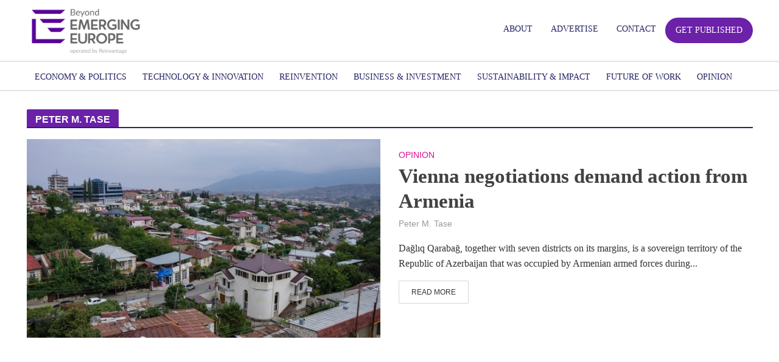

--- FILE ---
content_type: text/html; charset=UTF-8
request_url: https://emerging-europe.com/author/petertase/
body_size: 20267
content:
<!DOCTYPE html>
<html lang="en-GB">
<head>
<meta charset="UTF-8">
<meta name="viewport" content="width=device-width,initial-scale=1.0">
<link rel="pingback" href="https://emerging-europe.com/xmlrpc.php">
<link rel="profile" href="https://gmpg.org/xfn/11" />
<!-- Global site tag (gtag.js) - Google Analytics -->
<script async src="https://www.googletagmanager.com/gtag/js?id=" type="ec32a72fbca6c55497a350e1-text/javascript"></script>
<script type="ec32a72fbca6c55497a350e1-text/javascript">
    window.dataLayer = window.dataLayer || [];
    function gtag() {
        dataLayer.push(arguments);
    }
    gtag('js', new Date());

    gtag('config', '', { 'anonymize_ip': false } );
</script>
<meta name='robots' content='index, follow, max-image-preview:large, max-snippet:-1, max-video-preview:-1' />

<!-- Google Tag Manager for WordPress by gtm4wp.com -->
<script data-cfasync="false" data-pagespeed-no-defer>
	var gtm4wp_datalayer_name = "dataLayer";
	var dataLayer = dataLayer || [];
</script>
<!-- End Google Tag Manager for WordPress by gtm4wp.com -->
	<!-- This site is optimized with the Yoast SEO plugin v26.7 - https://yoast.com/wordpress/plugins/seo/ -->
	<title>Peter M. Tase, author, Emerging Europe</title>
	<link rel="canonical" href="https://emerging-europe.com/author/petertase/" />
	<meta property="og:locale" content="en_GB" />
	<meta property="og:type" content="profile" />
	<meta property="og:title" content="Peter M. Tase, author, Emerging Europe" />
	<meta property="og:url" content="https://emerging-europe.com/author/petertase/" />
	<meta property="og:site_name" content="Emerging Europe" />
	<meta property="og:image" content="https://emerging-europe.com/wp-content/uploads/2019/04/e62a19322peter-tase-at-snc-in-asuncion-photo-2.jpg" />
	<meta property="og:image:width" content="3017" />
	<meta property="og:image:height" content="2758" />
	<meta property="og:image:type" content="image/jpeg" />
	<meta name="twitter:card" content="summary_large_image" />
	<script type="application/ld+json" class="yoast-schema-graph">{"@context":"https://schema.org","@graph":[{"@type":"ProfilePage","@id":"https://emerging-europe.com/author/petertase/","url":"https://emerging-europe.com/author/petertase/","name":"Peter M. Tase, author, Emerging Europe","isPartOf":{"@id":"https://emerging-europe.com/#website"},"primaryImageOfPage":{"@id":"https://emerging-europe.com/author/petertase/#primaryimage"},"image":{"@id":"https://emerging-europe.com/author/petertase/#primaryimage"},"thumbnailUrl":"https://emerging-europe.com/wp-content/uploads/2019/04/bigstock-aerial-top-view-of-stepanakert-290771674.jpg","breadcrumb":{"@id":"https://emerging-europe.com/author/petertase/#breadcrumb"},"inLanguage":"en-GB","potentialAction":[{"@type":"ReadAction","target":["https://emerging-europe.com/author/petertase/"]}]},{"@type":"ImageObject","inLanguage":"en-GB","@id":"https://emerging-europe.com/author/petertase/#primaryimage","url":"https://emerging-europe.com/wp-content/uploads/2019/04/bigstock-aerial-top-view-of-stepanakert-290771674.jpg","contentUrl":"https://emerging-europe.com/wp-content/uploads/2019/04/bigstock-aerial-top-view-of-stepanakert-290771674.jpg","width":1600,"height":1060},{"@type":"BreadcrumbList","@id":"https://emerging-europe.com/author/petertase/#breadcrumb","itemListElement":[{"@type":"ListItem","position":1,"name":"Strona główna","item":"https://emerging-europe.com/"},{"@type":"ListItem","position":2,"name":"Archiwum dla Peter M. Tase"}]},{"@type":"WebSite","@id":"https://emerging-europe.com/#website","url":"https://emerging-europe.com/","name":"Emerging Europe","description":"Innovation, Entrepreneurship, Sustainability","potentialAction":[{"@type":"SearchAction","target":{"@type":"EntryPoint","urlTemplate":"https://emerging-europe.com/?s={search_term_string}"},"query-input":{"@type":"PropertyValueSpecification","valueRequired":true,"valueName":"search_term_string"}}],"inLanguage":"en-GB"},{"@type":"Person","@id":"https://emerging-europe.com/#/schema/person/afa5706d17e6def8d11d66fd2966ead1","name":"Peter M. Tase","image":{"@type":"ImageObject","inLanguage":"en-GB","@id":"https://emerging-europe.com/#/schema/person/image/","url":"https://emerging-europe.com/wp-content/uploads/2019/04/e62a19322peter-tase-at-snc-in-asuncion-photo-2.jpg","contentUrl":"https://emerging-europe.com/wp-content/uploads/2019/04/e62a19322peter-tase-at-snc-in-asuncion-photo-2.jpg","caption":"Peter M. Tase"},"description":"Peter M. Tase is the author of five books on Azerbaijan’s archaeology, foreign policy and ancient history","mainEntityOfPage":{"@id":"https://emerging-europe.com/author/petertase/"}}]}</script>
	<!-- / Yoast SEO plugin. -->


<link rel='dns-prefetch' href='//js.hs-scripts.com' />
<link rel='dns-prefetch' href='//www.google.com' />
<link rel="alternate" type="application/rss+xml" title="Emerging Europe &raquo; Feed" href="https://emerging-europe.com/feed/" />
<link rel="alternate" type="application/rss+xml" title="Emerging Europe &raquo; Comments Feed" href="https://emerging-europe.com/comments/feed/" />
<link rel="alternate" type="application/rss+xml" title="Emerging Europe &raquo; Posts by Peter M. Tase Feed" href="https://emerging-europe.com/author/petertase/feed/" />
<style id='wp-img-auto-sizes-contain-inline-css' type='text/css'>
img:is([sizes=auto i],[sizes^="auto," i]){contain-intrinsic-size:3000px 1500px}
/*# sourceURL=wp-img-auto-sizes-contain-inline-css */
</style>
<link rel='stylesheet' id='dashicons-css' href='https://emerging-europe.com/wp-includes/css/dashicons.min.css?ver=51219c57d150369c0d9ffcce9f8fe7eb' type='text/css' media='all' />
<link rel='stylesheet' id='theme-my-login-css' href='https://emerging-europe.com/wp-content/plugins/theme-my-login/theme-my-login.css?ver=6.4.11' type='text/css' media='all' />
<style id='wp-emoji-styles-inline-css' type='text/css'>

	img.wp-smiley, img.emoji {
		display: inline !important;
		border: none !important;
		box-shadow: none !important;
		height: 1em !important;
		width: 1em !important;
		margin: 0 0.07em !important;
		vertical-align: -0.1em !important;
		background: none !important;
		padding: 0 !important;
	}
/*# sourceURL=wp-emoji-styles-inline-css */
</style>
<link rel='stylesheet' id='wp-block-library-css' href='https://emerging-europe.com/wp-includes/css/dist/block-library/style.min.css?ver=51219c57d150369c0d9ffcce9f8fe7eb' type='text/css' media='all' />
<style id='classic-theme-styles-inline-css' type='text/css'>
/*! This file is auto-generated */
.wp-block-button__link{color:#fff;background-color:#32373c;border-radius:9999px;box-shadow:none;text-decoration:none;padding:calc(.667em + 2px) calc(1.333em + 2px);font-size:1.125em}.wp-block-file__button{background:#32373c;color:#fff;text-decoration:none}
/*# sourceURL=/wp-includes/css/classic-themes.min.css */
</style>
<style id='global-styles-inline-css' type='text/css'>
:root{--wp--preset--aspect-ratio--square: 1;--wp--preset--aspect-ratio--4-3: 4/3;--wp--preset--aspect-ratio--3-4: 3/4;--wp--preset--aspect-ratio--3-2: 3/2;--wp--preset--aspect-ratio--2-3: 2/3;--wp--preset--aspect-ratio--16-9: 16/9;--wp--preset--aspect-ratio--9-16: 9/16;--wp--preset--color--black: #000000;--wp--preset--color--cyan-bluish-gray: #abb8c3;--wp--preset--color--white: #ffffff;--wp--preset--color--pale-pink: #f78da7;--wp--preset--color--vivid-red: #cf2e2e;--wp--preset--color--luminous-vivid-orange: #ff6900;--wp--preset--color--luminous-vivid-amber: #fcb900;--wp--preset--color--light-green-cyan: #7bdcb5;--wp--preset--color--vivid-green-cyan: #00d084;--wp--preset--color--pale-cyan-blue: #8ed1fc;--wp--preset--color--vivid-cyan-blue: #0693e3;--wp--preset--color--vivid-purple: #9b51e0;--wp--preset--color--herald-acc: #216ee6;--wp--preset--color--herald-meta: #999999;--wp--preset--color--herald-txt: #333333;--wp--preset--color--herald-bg: #ffffff;--wp--preset--color--herald-cat-27: #e6216e;--wp--preset--color--herald-cat-238: #203e7a;--wp--preset--color--herald-cat-1595: #103b70;--wp--preset--color--herald-cat-1114: #3465fc;--wp--preset--color--herald-cat-1453: #052341;--wp--preset--color--herald-cat-1135: #a4bafb;--wp--preset--color--herald-cat-493: #009900;--wp--preset--color--herald-cat-657: #1f3083;--wp--preset--color--herald-cat-455: #808180;--wp--preset--color--herald-cat-42: #317a0f;--wp--preset--color--herald-cat-210: #bc0000;--wp--preset--color--herald-cat-6488: #e6216e;--wp--preset--color--herald-cat-26: #dd0f92;--wp--preset--color--herald-cat-8502: #93c42b;--wp--preset--color--herald-cat-8155: #e6216e;--wp--preset--color--herald-cat-28216: #e6216e;--wp--preset--color--herald-cat-29466: #5e6a9e;--wp--preset--color--herald-cat-29467: #c10382;--wp--preset--gradient--vivid-cyan-blue-to-vivid-purple: linear-gradient(135deg,rgb(6,147,227) 0%,rgb(155,81,224) 100%);--wp--preset--gradient--light-green-cyan-to-vivid-green-cyan: linear-gradient(135deg,rgb(122,220,180) 0%,rgb(0,208,130) 100%);--wp--preset--gradient--luminous-vivid-amber-to-luminous-vivid-orange: linear-gradient(135deg,rgb(252,185,0) 0%,rgb(255,105,0) 100%);--wp--preset--gradient--luminous-vivid-orange-to-vivid-red: linear-gradient(135deg,rgb(255,105,0) 0%,rgb(207,46,46) 100%);--wp--preset--gradient--very-light-gray-to-cyan-bluish-gray: linear-gradient(135deg,rgb(238,238,238) 0%,rgb(169,184,195) 100%);--wp--preset--gradient--cool-to-warm-spectrum: linear-gradient(135deg,rgb(74,234,220) 0%,rgb(151,120,209) 20%,rgb(207,42,186) 40%,rgb(238,44,130) 60%,rgb(251,105,98) 80%,rgb(254,248,76) 100%);--wp--preset--gradient--blush-light-purple: linear-gradient(135deg,rgb(255,206,236) 0%,rgb(152,150,240) 100%);--wp--preset--gradient--blush-bordeaux: linear-gradient(135deg,rgb(254,205,165) 0%,rgb(254,45,45) 50%,rgb(107,0,62) 100%);--wp--preset--gradient--luminous-dusk: linear-gradient(135deg,rgb(255,203,112) 0%,rgb(199,81,192) 50%,rgb(65,88,208) 100%);--wp--preset--gradient--pale-ocean: linear-gradient(135deg,rgb(255,245,203) 0%,rgb(182,227,212) 50%,rgb(51,167,181) 100%);--wp--preset--gradient--electric-grass: linear-gradient(135deg,rgb(202,248,128) 0%,rgb(113,206,126) 100%);--wp--preset--gradient--midnight: linear-gradient(135deg,rgb(2,3,129) 0%,rgb(40,116,252) 100%);--wp--preset--font-size--small: 12.8px;--wp--preset--font-size--medium: 20px;--wp--preset--font-size--large: 22.4px;--wp--preset--font-size--x-large: 42px;--wp--preset--font-size--normal: 16px;--wp--preset--font-size--huge: 28.8px;--wp--preset--spacing--20: 0.44rem;--wp--preset--spacing--30: 0.67rem;--wp--preset--spacing--40: 1rem;--wp--preset--spacing--50: 1.5rem;--wp--preset--spacing--60: 2.25rem;--wp--preset--spacing--70: 3.38rem;--wp--preset--spacing--80: 5.06rem;--wp--preset--shadow--natural: 6px 6px 9px rgba(0, 0, 0, 0.2);--wp--preset--shadow--deep: 12px 12px 50px rgba(0, 0, 0, 0.4);--wp--preset--shadow--sharp: 6px 6px 0px rgba(0, 0, 0, 0.2);--wp--preset--shadow--outlined: 6px 6px 0px -3px rgb(255, 255, 255), 6px 6px rgb(0, 0, 0);--wp--preset--shadow--crisp: 6px 6px 0px rgb(0, 0, 0);}:where(.is-layout-flex){gap: 0.5em;}:where(.is-layout-grid){gap: 0.5em;}body .is-layout-flex{display: flex;}.is-layout-flex{flex-wrap: wrap;align-items: center;}.is-layout-flex > :is(*, div){margin: 0;}body .is-layout-grid{display: grid;}.is-layout-grid > :is(*, div){margin: 0;}:where(.wp-block-columns.is-layout-flex){gap: 2em;}:where(.wp-block-columns.is-layout-grid){gap: 2em;}:where(.wp-block-post-template.is-layout-flex){gap: 1.25em;}:where(.wp-block-post-template.is-layout-grid){gap: 1.25em;}.has-black-color{color: var(--wp--preset--color--black) !important;}.has-cyan-bluish-gray-color{color: var(--wp--preset--color--cyan-bluish-gray) !important;}.has-white-color{color: var(--wp--preset--color--white) !important;}.has-pale-pink-color{color: var(--wp--preset--color--pale-pink) !important;}.has-vivid-red-color{color: var(--wp--preset--color--vivid-red) !important;}.has-luminous-vivid-orange-color{color: var(--wp--preset--color--luminous-vivid-orange) !important;}.has-luminous-vivid-amber-color{color: var(--wp--preset--color--luminous-vivid-amber) !important;}.has-light-green-cyan-color{color: var(--wp--preset--color--light-green-cyan) !important;}.has-vivid-green-cyan-color{color: var(--wp--preset--color--vivid-green-cyan) !important;}.has-pale-cyan-blue-color{color: var(--wp--preset--color--pale-cyan-blue) !important;}.has-vivid-cyan-blue-color{color: var(--wp--preset--color--vivid-cyan-blue) !important;}.has-vivid-purple-color{color: var(--wp--preset--color--vivid-purple) !important;}.has-black-background-color{background-color: var(--wp--preset--color--black) !important;}.has-cyan-bluish-gray-background-color{background-color: var(--wp--preset--color--cyan-bluish-gray) !important;}.has-white-background-color{background-color: var(--wp--preset--color--white) !important;}.has-pale-pink-background-color{background-color: var(--wp--preset--color--pale-pink) !important;}.has-vivid-red-background-color{background-color: var(--wp--preset--color--vivid-red) !important;}.has-luminous-vivid-orange-background-color{background-color: var(--wp--preset--color--luminous-vivid-orange) !important;}.has-luminous-vivid-amber-background-color{background-color: var(--wp--preset--color--luminous-vivid-amber) !important;}.has-light-green-cyan-background-color{background-color: var(--wp--preset--color--light-green-cyan) !important;}.has-vivid-green-cyan-background-color{background-color: var(--wp--preset--color--vivid-green-cyan) !important;}.has-pale-cyan-blue-background-color{background-color: var(--wp--preset--color--pale-cyan-blue) !important;}.has-vivid-cyan-blue-background-color{background-color: var(--wp--preset--color--vivid-cyan-blue) !important;}.has-vivid-purple-background-color{background-color: var(--wp--preset--color--vivid-purple) !important;}.has-black-border-color{border-color: var(--wp--preset--color--black) !important;}.has-cyan-bluish-gray-border-color{border-color: var(--wp--preset--color--cyan-bluish-gray) !important;}.has-white-border-color{border-color: var(--wp--preset--color--white) !important;}.has-pale-pink-border-color{border-color: var(--wp--preset--color--pale-pink) !important;}.has-vivid-red-border-color{border-color: var(--wp--preset--color--vivid-red) !important;}.has-luminous-vivid-orange-border-color{border-color: var(--wp--preset--color--luminous-vivid-orange) !important;}.has-luminous-vivid-amber-border-color{border-color: var(--wp--preset--color--luminous-vivid-amber) !important;}.has-light-green-cyan-border-color{border-color: var(--wp--preset--color--light-green-cyan) !important;}.has-vivid-green-cyan-border-color{border-color: var(--wp--preset--color--vivid-green-cyan) !important;}.has-pale-cyan-blue-border-color{border-color: var(--wp--preset--color--pale-cyan-blue) !important;}.has-vivid-cyan-blue-border-color{border-color: var(--wp--preset--color--vivid-cyan-blue) !important;}.has-vivid-purple-border-color{border-color: var(--wp--preset--color--vivid-purple) !important;}.has-vivid-cyan-blue-to-vivid-purple-gradient-background{background: var(--wp--preset--gradient--vivid-cyan-blue-to-vivid-purple) !important;}.has-light-green-cyan-to-vivid-green-cyan-gradient-background{background: var(--wp--preset--gradient--light-green-cyan-to-vivid-green-cyan) !important;}.has-luminous-vivid-amber-to-luminous-vivid-orange-gradient-background{background: var(--wp--preset--gradient--luminous-vivid-amber-to-luminous-vivid-orange) !important;}.has-luminous-vivid-orange-to-vivid-red-gradient-background{background: var(--wp--preset--gradient--luminous-vivid-orange-to-vivid-red) !important;}.has-very-light-gray-to-cyan-bluish-gray-gradient-background{background: var(--wp--preset--gradient--very-light-gray-to-cyan-bluish-gray) !important;}.has-cool-to-warm-spectrum-gradient-background{background: var(--wp--preset--gradient--cool-to-warm-spectrum) !important;}.has-blush-light-purple-gradient-background{background: var(--wp--preset--gradient--blush-light-purple) !important;}.has-blush-bordeaux-gradient-background{background: var(--wp--preset--gradient--blush-bordeaux) !important;}.has-luminous-dusk-gradient-background{background: var(--wp--preset--gradient--luminous-dusk) !important;}.has-pale-ocean-gradient-background{background: var(--wp--preset--gradient--pale-ocean) !important;}.has-electric-grass-gradient-background{background: var(--wp--preset--gradient--electric-grass) !important;}.has-midnight-gradient-background{background: var(--wp--preset--gradient--midnight) !important;}.has-small-font-size{font-size: var(--wp--preset--font-size--small) !important;}.has-medium-font-size{font-size: var(--wp--preset--font-size--medium) !important;}.has-large-font-size{font-size: var(--wp--preset--font-size--large) !important;}.has-x-large-font-size{font-size: var(--wp--preset--font-size--x-large) !important;}
:where(.wp-block-post-template.is-layout-flex){gap: 1.25em;}:where(.wp-block-post-template.is-layout-grid){gap: 1.25em;}
:where(.wp-block-term-template.is-layout-flex){gap: 1.25em;}:where(.wp-block-term-template.is-layout-grid){gap: 1.25em;}
:where(.wp-block-columns.is-layout-flex){gap: 2em;}:where(.wp-block-columns.is-layout-grid){gap: 2em;}
:root :where(.wp-block-pullquote){font-size: 1.5em;line-height: 1.6;}
/*# sourceURL=global-styles-inline-css */
</style>
<link rel='stylesheet' id='contact-form-7-css' href='https://emerging-europe.com/wp-content/plugins/contact-form-7/includes/css/styles.css?ver=6.1.4' type='text/css' media='all' />
<link rel='stylesheet' id='gdpr-css' href='https://emerging-europe.com/wp-content/plugins/gdpr/dist/css/public.css?ver=2.1.2' type='text/css' media='all' />
<link rel='stylesheet' id='mks_shortcodes_simple_line_icons-css' href='https://emerging-europe.com/wp-content/plugins/meks-flexible-shortcodes/css/simple-line/simple-line-icons.css?ver=1.3.8' type='text/css' media='screen' />
<link rel='stylesheet' id='mks_shortcodes_css-css' href='https://emerging-europe.com/wp-content/plugins/meks-flexible-shortcodes/css/style.css?ver=1.3.8' type='text/css' media='screen' />
<link rel='stylesheet' id='dlm-frontend-css' href='https://emerging-europe.com/wp-content/plugins/download-monitor/assets/css/frontend.css?ver=51219c57d150369c0d9ffcce9f8fe7eb' type='text/css' media='all' />
<link rel='stylesheet' id='herald-main-css' href='https://emerging-europe.com/wp-content/themes/herald/assets/css/min.css?ver=2.6.2' type='text/css' media='all' />
<style id='herald-main-inline-css' type='text/css'>
h1, .h1, .herald-no-sid .herald-posts .h2{ font-size: 4.0rem; }h2, .h2, .herald-no-sid .herald-posts .h3{ font-size: 3.3rem; }h3, .h3, .herald-no-sid .herald-posts .h4 { font-size: 2.8rem; }h4, .h4, .herald-no-sid .herald-posts .h5 { font-size: 2.3rem; }h5, .h5, .herald-no-sid .herald-posts .h6 { font-size: 1.9rem; }h6, .h6, .herald-no-sid .herald-posts .h7 { font-size: 1.6rem; }.h7 {font-size: 1.4rem;}.herald-entry-content, .herald-sidebar{font-size: 1.6rem;}.entry-content .entry-headline{font-size: 1.9rem;}body{font-size: 1.6rem;}.widget{font-size: 1.5rem;}.herald-menu{font-size: 1.4rem;}.herald-mod-title .herald-mod-h, .herald-sidebar .widget-title{font-size: 1.6rem;}.entry-meta .meta-item, .entry-meta a, .entry-meta span{font-size: 1.4rem;}.entry-meta.meta-small .meta-item, .entry-meta.meta-small a, .entry-meta.meta-small span{font-size: 1.3rem;}.herald-site-header .header-top,.header-top .herald-in-popup,.header-top .herald-menu ul {background: #ffffff;color: #262464;}.header-top a {color: #262464;}.header-top a:hover,.header-top .herald-menu li:hover > a{color: #216ee6;}.header-top .herald-menu-popup:hover > span,.header-top .herald-menu-popup-search span:hover,.header-top .herald-menu-popup-search.herald-search-active{color: #216ee6;}#wp-calendar tbody td a{background: #216ee6;color:#FFF;}.header-top .herald-login #loginform label,.header-top .herald-login p,.header-top a.btn-logout {color: #216ee6;}.header-top .herald-login #loginform input {color: #ffffff;}.header-top .herald-login .herald-registration-link:after {background: rgba(33,110,230,0.25);}.header-top .herald-login #loginform input[type=submit],.header-top .herald-in-popup .btn-logout {background-color: #216ee6;color: #ffffff;}.header-top a.btn-logout:hover{color: #ffffff;}.header-middle{background-color: #ffffff;color: #262464;}.header-middle a{color: #262464;}.header-middle.herald-header-wraper,.header-middle .col-lg-12{height: 100px;}.header-middle .site-title img{max-height: 100px;}.header-middle .sub-menu{background-color: #262464;}.header-middle .sub-menu a,.header-middle .herald-search-submit:hover,.header-middle li.herald-mega-menu .col-lg-3 a:hover,.header-middle li.herald-mega-menu .col-lg-3 a:hover:after{color: #216ee6;}.header-middle .herald-menu li:hover > a,.header-middle .herald-menu-popup-search:hover > span,.header-middle .herald-cart-icon:hover > a{color: #216ee6;background-color: #262464;}.header-middle .current-menu-parent a,.header-middle .current-menu-ancestor a,.header-middle .current_page_item > a,.header-middle .current-menu-item > a{background-color: rgba(38,36,100,0.2); }.header-middle .sub-menu > li > a,.header-middle .herald-search-submit,.header-middle li.herald-mega-menu .col-lg-3 a{color: rgba(33,110,230,0.7); }.header-middle .sub-menu > li:hover > a{color: #216ee6; }.header-middle .herald-in-popup{background-color: #262464;}.header-middle .herald-menu-popup a{color: #216ee6;}.header-middle .herald-in-popup{background-color: #262464;}.header-middle .herald-search-input{color: #216ee6;}.header-middle .herald-menu-popup a{color: #216ee6;}.header-middle .herald-menu-popup > span,.header-middle .herald-search-active > span{color: #262464;}.header-middle .herald-menu-popup:hover > span,.header-middle .herald-search-active > span{background-color: #262464;color: #216ee6;}.header-middle .herald-login #loginform label,.header-middle .herald-login #loginform input,.header-middle .herald-login p,.header-middle a.btn-logout,.header-middle .herald-login .herald-registration-link:hover,.header-middle .herald-login .herald-lost-password-link:hover {color: #216ee6;}.header-middle .herald-login .herald-registration-link:after {background: rgba(33,110,230,0.15);}.header-middle .herald-login a,.header-middle .herald-username a {color: #216ee6;}.header-middle .herald-login a:hover,.header-middle .herald-login .herald-registration-link,.header-middle .herald-login .herald-lost-password-link {color: #ffffff;}.header-middle .herald-login #loginform input[type=submit],.header-middle .herald-in-popup .btn-logout {background-color: #ffffff;color: #262464;}.header-middle a.btn-logout:hover{color: #262464;}.header-bottom{background: #ffffff;color: #262464;}.header-bottom a,.header-bottom .herald-site-header .herald-search-submit{color: #262464;}.header-bottom a:hover{color: #ffffff;}.header-bottom a:hover,.header-bottom .herald-menu li:hover > a,.header-bottom li.herald-mega-menu .col-lg-3 a:hover:after{color: #ffffff;}.header-bottom .herald-menu li:hover > a,.header-bottom .herald-menu-popup-search:hover > span,.header-bottom .herald-cart-icon:hover > a {color: #ffffff;background-color: #262464;}.header-bottom .current-menu-parent a,.header-bottom .current-menu-ancestor a,.header-bottom .current_page_item > a,.header-bottom .current-menu-item > a {background-color: rgba(38,36,100,0.2); }.header-bottom .sub-menu{background-color: #262464;}.header-bottom .herald-menu li.herald-mega-menu .col-lg-3 a,.header-bottom .sub-menu > li > a,.header-bottom .herald-search-submit{color: rgba(255,255,255,0.7); }.header-bottom .herald-menu li.herald-mega-menu .col-lg-3 a:hover,.header-bottom .sub-menu > li:hover > a{color: #ffffff; }.header-bottom .sub-menu > li > a,.header-bottom .herald-search-submit{color: rgba(255,255,255,0.7); }.header-bottom .sub-menu > li:hover > a{color: #ffffff; }.header-bottom .herald-in-popup {background-color: #262464;}.header-bottom .herald-menu-popup a {color: #ffffff;}.header-bottom .herald-in-popup,.header-bottom .herald-search-input {background-color: #262464;}.header-bottom .herald-menu-popup a,.header-bottom .herald-search-input{color: #ffffff;}.header-bottom .herald-menu-popup > span,.header-bottom .herald-search-active > span{color: #262464;}.header-bottom .herald-menu-popup:hover > span,.header-bottom .herald-search-active > span{background-color: #262464;color: #ffffff;}.header-bottom .herald-login #loginform label,.header-bottom .herald-login #loginform input,.header-bottom .herald-login p,.header-bottom a.btn-logout,.header-bottom .herald-login .herald-registration-link:hover,.header-bottom .herald-login .herald-lost-password-link:hover,.herald-responsive-header .herald-login #loginform label,.herald-responsive-header .herald-login #loginform input,.herald-responsive-header .herald-login p,.herald-responsive-header a.btn-logout,.herald-responsive-header .herald-login .herald-registration-link:hover,.herald-responsive-header .herald-login .herald-lost-password-link:hover {color: #ffffff;}.header-bottom .herald-login .herald-registration-link:after,.herald-responsive-header .herald-login .herald-registration-link:after {background: rgba(255,255,255,0.15);}.header-bottom .herald-login a,.herald-responsive-header .herald-login a {color: #ffffff;}.header-bottom .herald-login a:hover,.header-bottom .herald-login .herald-registration-link,.header-bottom .herald-login .herald-lost-password-link,.herald-responsive-header .herald-login a:hover,.herald-responsive-header .herald-login .herald-registration-link,.herald-responsive-header .herald-login .herald-lost-password-link {color: #ffffff;}.header-bottom .herald-login #loginform input[type=submit],.herald-responsive-header .herald-login #loginform input[type=submit],.header-bottom .herald-in-popup .btn-logout,.herald-responsive-header .herald-in-popup .btn-logout {background-color: #ffffff;color: #262464;}.header-bottom a.btn-logout:hover,.herald-responsive-header a.btn-logout:hover {color: #262464;}.herald-header-sticky{background: #ffffff;color: #211f4c;}.herald-header-sticky a{color: #211f4c;}.herald-header-sticky .herald-menu li:hover > a{color: #ffffff;background-color: #211f4c;}.herald-header-sticky .sub-menu{background-color: #211f4c;}.herald-header-sticky .sub-menu a{color: #ffffff;}.herald-header-sticky .sub-menu > li:hover > a{color: #ffffff;}.herald-header-sticky .herald-in-popup,.herald-header-sticky .herald-search-input {background-color: #211f4c;}.herald-header-sticky .herald-menu-popup a{color: #ffffff;}.herald-header-sticky .herald-menu-popup > span,.herald-header-sticky .herald-search-active > span{color: #211f4c;}.herald-header-sticky .herald-menu-popup:hover > span,.herald-header-sticky .herald-search-active > span{background-color: #211f4c;color: #ffffff;}.herald-header-sticky .herald-search-input,.herald-header-sticky .herald-search-submit{color: #ffffff;}.herald-header-sticky .herald-menu li:hover > a,.herald-header-sticky .herald-menu-popup-search:hover > span,.herald-header-sticky .herald-cart-icon:hover a {color: #ffffff;background-color: #211f4c;}.herald-header-sticky .herald-login #loginform label,.herald-header-sticky .herald-login #loginform input,.herald-header-sticky .herald-login p,.herald-header-sticky a.btn-logout,.herald-header-sticky .herald-login .herald-registration-link:hover,.herald-header-sticky .herald-login .herald-lost-password-link:hover {color: #ffffff;}.herald-header-sticky .herald-login .herald-registration-link:after {background: rgba(255,255,255,0.15);}.herald-header-sticky .herald-login a {color: #ffffff;}.herald-header-sticky .herald-login a:hover,.herald-header-sticky .herald-login .herald-registration-link,.herald-header-sticky .herald-login .herald-lost-password-link {color: #ffffff;}.herald-header-sticky .herald-login #loginform input[type=submit],.herald-header-sticky .herald-in-popup .btn-logout {background-color: #ffffff;color: #211f4c;}.herald-header-sticky a.btn-logout:hover{color: #211f4c;}.header-trending{background: #eeeeee;color: #666666;}.header-trending a{color: #666666;}.header-trending a:hover{color: #111111;}.header-bottom{ border-top: 1px solid rgba(38,36,100,0.15);}.header-bottom{ border-bottom: 1px solid rgba(38,36,100,0.15);}body { background-color: #ffffff;color: #333333;font-family: Georgia, serif;font-weight: 400;}.herald-site-content{background-color:#ffffff;}h1, h2, h3, h4, h5, h6,.h1, .h2, .h3, .h4, .h5, .h6, .h7,.wp-block-cover .wp-block-cover-image-text, .wp-block-cover .wp-block-cover-text, .wp-block-cover h2, .wp-block-cover-image .wp-block-cover-image-text, .wp-block-cover-image .wp-block-cover-text, .wp-block-cover-image h2{font-family: Georgia, serif;font-weight: 700;}.header-middle .herald-menu,.header-bottom .herald-menu,.herald-header-sticky .herald-menu,.herald-mobile-nav{font-family: Georgia, serif;font-weight: ;}.herald-menu li.herald-mega-menu .herald-ovrld .meta-category a{font-family: Georgia, serif;font-weight: 400;}.herald-entry-content blockquote p{color: #216ee6;}pre {background: rgba(51,51,51,0.06);border: 1px solid rgba(51,51,51,0.2);}thead {background: rgba(51,51,51,0.06);}a,.entry-title a:hover,.herald-menu .sub-menu li .meta-category a{color: #216ee6;}.entry-meta-wrapper .entry-meta span:before,.entry-meta-wrapper .entry-meta a:before,.entry-meta-wrapper .entry-meta .meta-item:before,.entry-meta-wrapper .entry-meta div,li.herald-mega-menu .sub-menu .entry-title a,.entry-meta-wrapper .herald-author-twitter{color: #333333;}.herald-mod-title h1,.herald-mod-title h2,.herald-mod-title h4{color: #ffffff;}.herald-mod-head:after,.herald-mod-title .herald-color,.widget-title:after,.widget-title span{color: #ffffff;background-color: #262464;}.herald-mod-title .herald-color a{color: #ffffff;}.herald-ovrld .meta-category a,.herald-fa-wrapper .meta-category a{background-color: #216ee6;}.meta-tags a,.widget_tag_cloud a,.herald-share-meta:after,.wp-block-tag-cloud a{background: rgba(38,36,100,0.1);}h1, h2, h3, h4, h5, h6,.entry-title a {color: #262464;}.herald-pagination .page-numbers,.herald-mod-subnav a,.herald-mod-actions a,.herald-slider-controls div,.meta-tags a,.widget.widget_tag_cloud a,.herald-sidebar .mks_autor_link_wrap a,.herald-sidebar .meks-instagram-follow-link a,.mks_themeforest_widget .mks_read_more a,.herald-read-more,.wp-block-tag-cloud a{color: #333333;}.widget.widget_tag_cloud a:hover,.entry-content .meta-tags a:hover,.wp-block-tag-cloud a:hover{background-color: #216ee6;color: #FFF;}.herald-pagination .prev.page-numbers,.herald-pagination .next.page-numbers,.herald-pagination .prev.page-numbers:hover,.herald-pagination .next.page-numbers:hover,.herald-pagination .page-numbers.current,.herald-pagination .page-numbers.current:hover,.herald-next a,.herald-pagination .herald-next a:hover,.herald-prev a,.herald-pagination .herald-prev a:hover,.herald-load-more a,.herald-load-more a:hover,.entry-content .herald-search-submit,.herald-mod-desc .herald-search-submit,.wpcf7-submit,body div.wpforms-container-full .wpforms-form input[type=submit], body div.wpforms-container-full .wpforms-form button[type=submit], body div.wpforms-container-full .wpforms-form .wpforms-page-button {background-color:#216ee6;color: #FFF;}.herald-pagination .page-numbers:hover{background-color: rgba(51,51,51,0.1);}.widget a,.recentcomments a,.widget a:hover,.herald-sticky-next a:hover,.herald-sticky-prev a:hover,.herald-mod-subnav a:hover,.herald-mod-actions a:hover,.herald-slider-controls div:hover,.meta-tags a:hover,.widget_tag_cloud a:hover,.mks_autor_link_wrap a:hover,.meks-instagram-follow-link a:hover,.mks_themeforest_widget .mks_read_more a:hover,.herald-read-more:hover,.widget .entry-title a:hover,li.herald-mega-menu .sub-menu .entry-title a:hover,.entry-meta-wrapper .meta-item:hover a,.entry-meta-wrapper .meta-item:hover a:before,.entry-meta-wrapper .herald-share:hover > span,.entry-meta-wrapper .herald-author-name:hover,.entry-meta-wrapper .herald-author-twitter:hover,.entry-meta-wrapper .herald-author-twitter:hover:before{color:#216ee6;}.widget ul li a,.widget .entry-title a,.herald-author-name,.entry-meta-wrapper .meta-item,.entry-meta-wrapper .meta-item span,.entry-meta-wrapper .meta-item a,.herald-mod-actions a{color: #333333;}.widget li:before{background: rgba(51,51,51,0.3);}.widget_categories .count{background: #216ee6;color: #FFF;}input[type="submit"],button[type="submit"],body div.wpforms-container-full .wpforms-form input[type=submit]:hover, body div.wpforms-container-full .wpforms-form button[type=submit]:hover, body div.wpforms-container-full .wpforms-form .wpforms-page-button:hover,.spinner > div{background-color: #216ee6;}.herald-mod-actions a:hover,.comment-body .edit-link a,.herald-breadcrumbs a:hover{color:#216ee6;}.herald-header-wraper .herald-soc-nav a:hover,.meta-tags span,li.herald-mega-menu .herald-ovrld .entry-title a,li.herald-mega-menu .herald-ovrld .entry-title a:hover,.herald-ovrld .entry-meta .herald-reviews i:before{color: #FFF;}.entry-meta .meta-item, .entry-meta span, .entry-meta a,.meta-category span,.post-date,.recentcomments,.rss-date,.comment-metadata a,.entry-meta a:hover,.herald-menu li.herald-mega-menu .col-lg-3 a:after,.herald-breadcrumbs,.herald-breadcrumbs a,.entry-meta .herald-reviews i:before{color: #999999;}.herald-lay-a .herald-lay-over{background: #ffffff;}.herald-pagination a:hover,input[type="submit"]:hover,button[type="submit"]:hover,.entry-content .herald-search-submit:hover,.wpcf7-submit:hover,.herald-fa-wrapper .meta-category a:hover,.herald-ovrld .meta-category a:hover,.herald-mod-desc .herald-search-submit:hover,.herald-single-sticky .herald-share .meks_ess a:hover,body div.wpforms-container-full .wpforms-form input[type=submit]:hover, body div.wpforms-container-full .wpforms-form button[type=submit]:hover, body div.wpforms-container-full .wpforms-form .wpforms-page-button:hover{cursor: pointer;text-decoration: none;background-image: -moz-linear-gradient(left,rgba(0,0,0,0.1) 0%,rgba(0,0,0,0.1) 100%);background-image: -webkit-gradient(linear,left top,right top,color-stop(0%,rgba(0,0,0,0.1)),color-stop(100%,rgba(0,0,0,0.1)));background-image: -webkit-linear-gradient(left,rgba(0,0,0,0.1) 0%,rgba(0,0,0,0.1) 100%);background-image: -o-linear-gradient(left,rgba(0,0,0,0.1) 0%,rgba(0,0,0,0.1) 100%);background-image: -ms-linear-gradient(left,rgba(0,0,0,0.1) 0%,rgba(0,0,0,0.1) 100%);background-image: linear-gradient(to right,rgba(0,0,0,0.1) 0%,rgba(0,0,0,0.1) 100%);}.herald-sticky-next a,.herald-sticky-prev a{color: #333333;}.herald-sticky-prev a:before,.herald-sticky-next a:before,.herald-comment-action,.meta-tags span,.herald-entry-content .herald-link-pages a{background: #333333;}.herald-sticky-prev a:hover:before,.herald-sticky-next a:hover:before,.herald-comment-action:hover,div.mejs-controls .mejs-time-rail .mejs-time-current,.herald-entry-content .herald-link-pages a:hover{background: #216ee6;} .herald-site-footer{background: #ffffff;color: #636363;}.herald-site-footer .widget-title span{color: #636363;background: transparent;}.herald-site-footer .widget-title:before{background:#636363;}.herald-site-footer .widget-title:after,.herald-site-footer .widget_tag_cloud a{background: rgba(99,99,99,0.1);}.herald-site-footer .widget li:before{background: rgba(99,99,99,0.3);}.herald-site-footer a,.herald-site-footer .widget a:hover,.herald-site-footer .widget .meta-category a,.herald-site-footer .herald-slider-controls .owl-prev:hover,.herald-site-footer .herald-slider-controls .owl-next:hover,.herald-site-footer .herald-slider-controls .herald-mod-actions:hover{color: #6b21a8;}.herald-site-footer .widget a,.herald-site-footer .mks_author_widget h3{color: #636363;}.herald-site-footer .entry-meta .meta-item, .herald-site-footer .entry-meta span, .herald-site-footer .entry-meta a, .herald-site-footer .meta-category span, .herald-site-footer .post-date, .herald-site-footer .recentcomments, .herald-site-footer .rss-date, .herald-site-footer .comment-metadata a{color: #ffffff;}.herald-site-footer .mks_author_widget .mks_autor_link_wrap a, .herald-site-footer.mks_read_more a, .herald-site-footer .herald-read-more,.herald-site-footer .herald-slider-controls .owl-prev, .herald-site-footer .herald-slider-controls .owl-next, .herald-site-footer .herald-mod-wrap .herald-mod-actions a{border-color: rgba(99,99,99,0.2);}.herald-site-footer .mks_author_widget .mks_autor_link_wrap a:hover, .herald-site-footer.mks_read_more a:hover, .herald-site-footer .herald-read-more:hover,.herald-site-footer .herald-slider-controls .owl-prev:hover, .herald-site-footer .herald-slider-controls .owl-next:hover, .herald-site-footer .herald-mod-wrap .herald-mod-actions a:hover{border-color: rgba(107,33,168,0.5);}.herald-site-footer .widget_search .herald-search-input{color: #ffffff;}.herald-site-footer .widget_tag_cloud a:hover{background:#6b21a8;color:#FFF;}.footer-bottom a{color:#636363;}.footer-bottom a:hover,.footer-bottom .herald-copyright a{color:#6b21a8;}.footer-bottom .herald-menu li:hover > a{color: #6b21a8;}.footer-bottom .sub-menu{background-color: rgba(0,0,0,0.5);} .herald-pagination{border-top: 1px solid rgba(38,36,100,0.1);}.entry-content a:hover,.comment-respond a:hover,.comment-reply-link:hover{border-bottom: 2px solid #216ee6;}.footer-bottom .herald-copyright a:hover{border-bottom: 2px solid #6b21a8;}.herald-slider-controls .owl-prev,.herald-slider-controls .owl-next,.herald-mod-wrap .herald-mod-actions a{border: 1px solid rgba(51,51,51,0.2);}.herald-slider-controls .owl-prev:hover,.herald-slider-controls .owl-next:hover,.herald-mod-wrap .herald-mod-actions a:hover,.herald-author .herald-socials-actions .herald-mod-actions a:hover {border-color: rgba(33,110,230,0.5);}#wp-calendar thead th,#wp-calendar tbody td,#wp-calendar tbody td:last-child{border: 1px solid rgba(51,51,51,0.1);}.herald-link-pages{border-bottom: 1px solid rgba(51,51,51,0.1);}.herald-lay-h:after,.herald-site-content .herald-related .herald-lay-h:after,.herald-lay-e:after,.herald-site-content .herald-related .herald-lay-e:after,.herald-lay-j:after,.herald-site-content .herald-related .herald-lay-j:after,.herald-lay-l:after,.herald-site-content .herald-related .herald-lay-l:after {background-color: rgba(51,51,51,0.1);}.wp-block-button__link,.wp-block-search__button{background: #216ee6;}.wp-block-search__button{color: #ffffff;}input[type="text"],input[type="search"],input[type="email"], input[type="url"], input[type="tel"], input[type="number"], input[type="date"], input[type="password"], select, textarea,.herald-single-sticky,td,th,table,.mks_author_widget .mks_autor_link_wrap a,.widget .meks-instagram-follow-link a,.mks_read_more a,.herald-read-more{border-color: rgba(51,51,51,0.2);}.entry-content .herald-search-input,.herald-fake-button,input[type="text"]:focus, input[type="email"]:focus, input[type="url"]:focus, input[type="tel"]:focus, input[type="number"]:focus, input[type="date"]:focus, input[type="password"]:focus, textarea:focus{border-color: rgba(51,51,51,0.3);}.mks_author_widget .mks_autor_link_wrap a:hover,.widget .meks-instagram-follow-link a:hover,.mks_read_more a:hover,.herald-read-more:hover{border-color: rgba(33,110,230,0.5);}.comment-form,.herald-gray-area,.entry-content .herald-search-form,.herald-mod-desc .herald-search-form{background-color: rgba(51,51,51,0.06);border: 1px solid rgba(51,51,51,0.15);}.herald-boxed .herald-breadcrumbs{background-color: rgba(51,51,51,0.06);}.herald-breadcrumbs{border-color: rgba(51,51,51,0.15);}.single .herald-entry-content .herald-da,.archive .herald-posts .herald-da{border-top: 1px solid rgba(51,51,51,0.15);}.archive .herald-posts .herald-da{border-bottom: 1px solid rgba(51,51,51,0.15);}li.comment .comment-body:after{background-color: rgba(51,51,51,0.06);}.herald-pf-invert .entry-title a:hover .herald-format-icon{background: #216ee6;}.herald-responsive-header{ box-shadow: 1px 0 0 1px rgba(38,36,100,0.15);}.herald-responsive-header,.herald-mobile-nav,.herald-responsive-header .herald-menu-popup-search .fa{color: #262464;background: #ffffff;}.herald-responsive-header a{color: #262464;}.herald-mobile-nav li a{color: #262464;}.herald-mobile-nav li a,.herald-mobile-nav .herald-mega-menu.herald-mega-menu-classic>.sub-menu>li>a{border-bottom: 1px solid rgba(38,36,100,0.15);}.herald-mobile-nav{border-right: 1px solid rgba(38,36,100,0.15);}.herald-mobile-nav li a:hover{color: #fff;background-color: #216ee6;}.herald-menu-toggler{color: #262464;border-color: rgba(38,36,100,0.15);}.herald-goto-top{color: #ffffff;background-color: #262464;}.herald-goto-top:hover{background-color: #216ee6;}.herald-responsive-header .herald-menu-popup > span,.herald-responsive-header .herald-search-active > span{color: #262464;}.herald-responsive-header .herald-menu-popup-search .herald-in-popup{background: #ffffff;}.herald-responsive-header .herald-search-input,.herald-responsive-header .herald-menu-popup-search .herald-search-submit{color: #333333;}a.herald-cat-27 , .widget a.herald-cat-27{ color: #e6216e;}.herald-mod-head.herald-cat-27:after{ background:#e6216e; }.herald-mod-head.herald-cat-27 .herald-color { background:#e6216e; }.herald-ovrld .meta-category a.herald-cat-27{ background-color: #e6216e; color: #FFF;}.widget_categories .cat-item-27 .count { background-color: #e6216e;}.herald-fa-colored .herald-cat-27 .fa-post-thumbnail:before { background-color: #e6216e;}.herald-fa-wrapper .meta-category .herald-cat-27 { background-color: #e6216e;}.widget_categories .cat-item-27 a:hover { color: #e6216e;}.herald-site-footer .widget a.herald-cat-27 { color: #e6216e;}li.herald-mega-menu .sub-menu a.herald-cat-27 { color: #e6216e;}a.herald-cat-238 , .widget a.herald-cat-238{ color: #203e7a;}.herald-mod-head.herald-cat-238:after{ background:#203e7a; }.herald-mod-head.herald-cat-238 .herald-color { background:#203e7a; }.herald-ovrld .meta-category a.herald-cat-238{ background-color: #203e7a; color: #FFF;}.widget_categories .cat-item-238 .count { background-color: #203e7a;}.herald-fa-colored .herald-cat-238 .fa-post-thumbnail:before { background-color: #203e7a;}.herald-fa-wrapper .meta-category .herald-cat-238 { background-color: #203e7a;}.widget_categories .cat-item-238 a:hover { color: #203e7a;}.herald-site-footer .widget a.herald-cat-238 { color: #203e7a;}li.herald-mega-menu .sub-menu a.herald-cat-238 { color: #203e7a;}a.herald-cat-1595 , .widget a.herald-cat-1595{ color: #103b70;}.herald-mod-head.herald-cat-1595:after{ background:#103b70; }.herald-mod-head.herald-cat-1595 .herald-color { background:#103b70; }.herald-ovrld .meta-category a.herald-cat-1595{ background-color: #103b70; color: #FFF;}.widget_categories .cat-item-1595 .count { background-color: #103b70;}.herald-fa-colored .herald-cat-1595 .fa-post-thumbnail:before { background-color: #103b70;}.herald-fa-wrapper .meta-category .herald-cat-1595 { background-color: #103b70;}.widget_categories .cat-item-1595 a:hover { color: #103b70;}.herald-site-footer .widget a.herald-cat-1595 { color: #103b70;}li.herald-mega-menu .sub-menu a.herald-cat-1595 { color: #103b70;}a.herald-cat-1114 , .widget a.herald-cat-1114{ color: #3465fc;}.herald-mod-head.herald-cat-1114:after{ background:#3465fc; }.herald-mod-head.herald-cat-1114 .herald-color { background:#3465fc; }.herald-ovrld .meta-category a.herald-cat-1114{ background-color: #3465fc; color: #FFF;}.widget_categories .cat-item-1114 .count { background-color: #3465fc;}.herald-fa-colored .herald-cat-1114 .fa-post-thumbnail:before { background-color: #3465fc;}.herald-fa-wrapper .meta-category .herald-cat-1114 { background-color: #3465fc;}.widget_categories .cat-item-1114 a:hover { color: #3465fc;}.herald-site-footer .widget a.herald-cat-1114 { color: #3465fc;}li.herald-mega-menu .sub-menu a.herald-cat-1114 { color: #3465fc;}a.herald-cat-1453 , .widget a.herald-cat-1453{ color: #052341;}.herald-mod-head.herald-cat-1453:after{ background:#052341; }.herald-mod-head.herald-cat-1453 .herald-color { background:#052341; }.herald-ovrld .meta-category a.herald-cat-1453{ background-color: #052341; color: #FFF;}.widget_categories .cat-item-1453 .count { background-color: #052341;}.herald-fa-colored .herald-cat-1453 .fa-post-thumbnail:before { background-color: #052341;}.herald-fa-wrapper .meta-category .herald-cat-1453 { background-color: #052341;}.widget_categories .cat-item-1453 a:hover { color: #052341;}.herald-site-footer .widget a.herald-cat-1453 { color: #052341;}li.herald-mega-menu .sub-menu a.herald-cat-1453 { color: #052341;}a.herald-cat-1135 , .widget a.herald-cat-1135{ color: #a4bafb;}.herald-mod-head.herald-cat-1135:after{ background:#a4bafb; }.herald-mod-head.herald-cat-1135 .herald-color { background:#a4bafb; }.herald-ovrld .meta-category a.herald-cat-1135{ background-color: #a4bafb; color: #FFF;}.widget_categories .cat-item-1135 .count { background-color: #a4bafb;}.herald-fa-colored .herald-cat-1135 .fa-post-thumbnail:before { background-color: #a4bafb;}.herald-fa-wrapper .meta-category .herald-cat-1135 { background-color: #a4bafb;}.widget_categories .cat-item-1135 a:hover { color: #a4bafb;}.herald-site-footer .widget a.herald-cat-1135 { color: #a4bafb;}li.herald-mega-menu .sub-menu a.herald-cat-1135 { color: #a4bafb;}a.herald-cat-493 , .widget a.herald-cat-493{ color: #009900;}.herald-mod-head.herald-cat-493:after{ background:#009900; }.herald-mod-head.herald-cat-493 .herald-color { background:#009900; }.herald-ovrld .meta-category a.herald-cat-493{ background-color: #009900; color: #FFF;}.widget_categories .cat-item-493 .count { background-color: #009900;}.herald-fa-colored .herald-cat-493 .fa-post-thumbnail:before { background-color: #009900;}.herald-fa-wrapper .meta-category .herald-cat-493 { background-color: #009900;}.widget_categories .cat-item-493 a:hover { color: #009900;}.herald-site-footer .widget a.herald-cat-493 { color: #009900;}li.herald-mega-menu .sub-menu a.herald-cat-493 { color: #009900;}a.herald-cat-657 , .widget a.herald-cat-657{ color: #1f3083;}.herald-mod-head.herald-cat-657:after{ background:#1f3083; }.herald-mod-head.herald-cat-657 .herald-color { background:#1f3083; }.herald-ovrld .meta-category a.herald-cat-657{ background-color: #1f3083; color: #FFF;}.widget_categories .cat-item-657 .count { background-color: #1f3083;}.herald-fa-colored .herald-cat-657 .fa-post-thumbnail:before { background-color: #1f3083;}.herald-fa-wrapper .meta-category .herald-cat-657 { background-color: #1f3083;}.widget_categories .cat-item-657 a:hover { color: #1f3083;}.herald-site-footer .widget a.herald-cat-657 { color: #1f3083;}li.herald-mega-menu .sub-menu a.herald-cat-657 { color: #1f3083;}a.herald-cat-455 , .widget a.herald-cat-455{ color: #808180;}.herald-mod-head.herald-cat-455:after{ background:#808180; }.herald-mod-head.herald-cat-455 .herald-color { background:#808180; }.herald-ovrld .meta-category a.herald-cat-455{ background-color: #808180; color: #FFF;}.widget_categories .cat-item-455 .count { background-color: #808180;}.herald-fa-colored .herald-cat-455 .fa-post-thumbnail:before { background-color: #808180;}.herald-fa-wrapper .meta-category .herald-cat-455 { background-color: #808180;}.widget_categories .cat-item-455 a:hover { color: #808180;}.herald-site-footer .widget a.herald-cat-455 { color: #808180;}li.herald-mega-menu .sub-menu a.herald-cat-455 { color: #808180;}a.herald-cat-42 , .widget a.herald-cat-42{ color: #317a0f;}.herald-mod-head.herald-cat-42:after{ background:#317a0f; }.herald-mod-head.herald-cat-42 .herald-color { background:#317a0f; }.herald-ovrld .meta-category a.herald-cat-42{ background-color: #317a0f; color: #FFF;}.widget_categories .cat-item-42 .count { background-color: #317a0f;}.herald-fa-colored .herald-cat-42 .fa-post-thumbnail:before { background-color: #317a0f;}.herald-fa-wrapper .meta-category .herald-cat-42 { background-color: #317a0f;}.widget_categories .cat-item-42 a:hover { color: #317a0f;}.herald-site-footer .widget a.herald-cat-42 { color: #317a0f;}li.herald-mega-menu .sub-menu a.herald-cat-42 { color: #317a0f;}a.herald-cat-210 , .widget a.herald-cat-210{ color: #bc0000;}.herald-mod-head.herald-cat-210:after{ background:#bc0000; }.herald-mod-head.herald-cat-210 .herald-color { background:#bc0000; }.herald-ovrld .meta-category a.herald-cat-210{ background-color: #bc0000; color: #FFF;}.widget_categories .cat-item-210 .count { background-color: #bc0000;}.herald-fa-colored .herald-cat-210 .fa-post-thumbnail:before { background-color: #bc0000;}.herald-fa-wrapper .meta-category .herald-cat-210 { background-color: #bc0000;}.widget_categories .cat-item-210 a:hover { color: #bc0000;}.herald-site-footer .widget a.herald-cat-210 { color: #bc0000;}li.herald-mega-menu .sub-menu a.herald-cat-210 { color: #bc0000;}a.herald-cat-6488 , .widget a.herald-cat-6488{ color: #e6216e;}.herald-mod-head.herald-cat-6488:after{ background:#e6216e; }.herald-mod-head.herald-cat-6488 .herald-color { background:#e6216e; }.herald-ovrld .meta-category a.herald-cat-6488{ background-color: #e6216e; color: #FFF;}.widget_categories .cat-item-6488 .count { background-color: #e6216e;}.herald-fa-colored .herald-cat-6488 .fa-post-thumbnail:before { background-color: #e6216e;}.herald-fa-wrapper .meta-category .herald-cat-6488 { background-color: #e6216e;}.widget_categories .cat-item-6488 a:hover { color: #e6216e;}.herald-site-footer .widget a.herald-cat-6488 { color: #e6216e;}li.herald-mega-menu .sub-menu a.herald-cat-6488 { color: #e6216e;}a.herald-cat-26 , .widget a.herald-cat-26{ color: #dd0f92;}.herald-mod-head.herald-cat-26:after{ background:#dd0f92; }.herald-mod-head.herald-cat-26 .herald-color { background:#dd0f92; }.herald-ovrld .meta-category a.herald-cat-26{ background-color: #dd0f92; color: #FFF;}.widget_categories .cat-item-26 .count { background-color: #dd0f92;}.herald-fa-colored .herald-cat-26 .fa-post-thumbnail:before { background-color: #dd0f92;}.herald-fa-wrapper .meta-category .herald-cat-26 { background-color: #dd0f92;}.widget_categories .cat-item-26 a:hover { color: #dd0f92;}.herald-site-footer .widget a.herald-cat-26 { color: #dd0f92;}li.herald-mega-menu .sub-menu a.herald-cat-26 { color: #dd0f92;}a.herald-cat-8502 , .widget a.herald-cat-8502{ color: #93c42b;}.herald-mod-head.herald-cat-8502:after{ background:#93c42b; }.herald-mod-head.herald-cat-8502 .herald-color { background:#93c42b; }.herald-ovrld .meta-category a.herald-cat-8502{ background-color: #93c42b; color: #FFF;}.widget_categories .cat-item-8502 .count { background-color: #93c42b;}.herald-fa-colored .herald-cat-8502 .fa-post-thumbnail:before { background-color: #93c42b;}.herald-fa-wrapper .meta-category .herald-cat-8502 { background-color: #93c42b;}.widget_categories .cat-item-8502 a:hover { color: #93c42b;}.herald-site-footer .widget a.herald-cat-8502 { color: #93c42b;}li.herald-mega-menu .sub-menu a.herald-cat-8502 { color: #93c42b;}a.herald-cat-8155 , .widget a.herald-cat-8155{ color: #e6216e;}.herald-mod-head.herald-cat-8155:after{ background:#e6216e; }.herald-mod-head.herald-cat-8155 .herald-color { background:#e6216e; }.herald-ovrld .meta-category a.herald-cat-8155{ background-color: #e6216e; color: #FFF;}.widget_categories .cat-item-8155 .count { background-color: #e6216e;}.herald-fa-colored .herald-cat-8155 .fa-post-thumbnail:before { background-color: #e6216e;}.herald-fa-wrapper .meta-category .herald-cat-8155 { background-color: #e6216e;}.widget_categories .cat-item-8155 a:hover { color: #e6216e;}.herald-site-footer .widget a.herald-cat-8155 { color: #e6216e;}li.herald-mega-menu .sub-menu a.herald-cat-8155 { color: #e6216e;}a.herald-cat-28216 , .widget a.herald-cat-28216{ color: #e6216e;}.herald-mod-head.herald-cat-28216:after{ background:#e6216e; }.herald-mod-head.herald-cat-28216 .herald-color { background:#e6216e; }.herald-ovrld .meta-category a.herald-cat-28216{ background-color: #e6216e; color: #FFF;}.widget_categories .cat-item-28216 .count { background-color: #e6216e;}.herald-fa-colored .herald-cat-28216 .fa-post-thumbnail:before { background-color: #e6216e;}.herald-fa-wrapper .meta-category .herald-cat-28216 { background-color: #e6216e;}.widget_categories .cat-item-28216 a:hover { color: #e6216e;}.herald-site-footer .widget a.herald-cat-28216 { color: #e6216e;}li.herald-mega-menu .sub-menu a.herald-cat-28216 { color: #e6216e;}a.herald-cat-29466 , .widget a.herald-cat-29466{ color: #5e6a9e;}.herald-mod-head.herald-cat-29466:after{ background:#5e6a9e; }.herald-mod-head.herald-cat-29466 .herald-color { background:#5e6a9e; }.herald-ovrld .meta-category a.herald-cat-29466{ background-color: #5e6a9e; color: #FFF;}.widget_categories .cat-item-29466 .count { background-color: #5e6a9e;}.herald-fa-colored .herald-cat-29466 .fa-post-thumbnail:before { background-color: #5e6a9e;}.herald-fa-wrapper .meta-category .herald-cat-29466 { background-color: #5e6a9e;}.widget_categories .cat-item-29466 a:hover { color: #5e6a9e;}.herald-site-footer .widget a.herald-cat-29466 { color: #5e6a9e;}li.herald-mega-menu .sub-menu a.herald-cat-29466 { color: #5e6a9e;}a.herald-cat-29467 , .widget a.herald-cat-29467{ color: #c10382;}.herald-mod-head.herald-cat-29467:after{ background:#c10382; }.herald-mod-head.herald-cat-29467 .herald-color { background:#c10382; }.herald-ovrld .meta-category a.herald-cat-29467{ background-color: #c10382; color: #FFF;}.widget_categories .cat-item-29467 .count { background-color: #c10382;}.herald-fa-colored .herald-cat-29467 .fa-post-thumbnail:before { background-color: #c10382;}.herald-fa-wrapper .meta-category .herald-cat-29467 { background-color: #c10382;}.widget_categories .cat-item-29467 a:hover { color: #c10382;}.herald-site-footer .widget a.herald-cat-29467 { color: #c10382;}li.herald-mega-menu .sub-menu a.herald-cat-29467 { color: #c10382;}.site-title a{text-transform: none;}.site-description{text-transform: none;}.main-navigation{text-transform: uppercase;}.entry-title{text-transform: none;}.meta-category a{text-transform: uppercase;}.herald-mod-title{text-transform: uppercase;}.herald-sidebar .widget-title{text-transform: uppercase;}.herald-site-footer .widget-title{text-transform: uppercase;}.has-small-font-size{ font-size: 1.3rem;}.has-large-font-size{ font-size: 2.2rem;}.has-huge-font-size{ font-size: 2.9rem;}@media(min-width: 1025px){.has-small-font-size{ font-size: 1.3rem;}.has-normal-font-size{ font-size: 1.6rem;}.has-large-font-size{ font-size: 2.2rem;}.has-huge-font-size{ font-size: 2.9rem;}}.has-herald-acc-background-color{ background-color: #216ee6;}.has-herald-acc-color{ color: #216ee6;}.has-herald-meta-background-color{ background-color: #999999;}.has-herald-meta-color{ color: #999999;}.has-herald-txt-background-color{ background-color: #333333;}.has-herald-txt-color{ color: #333333;}.has-herald-bg-background-color{ background-color: #ffffff;}.has-herald-bg-color{ color: #ffffff;}.has-herald-cat-27-background-color{ background-color: #e6216e;}.has-herald-cat-27-color{ color: #e6216e;}.has-herald-cat-238-background-color{ background-color: #203e7a;}.has-herald-cat-238-color{ color: #203e7a;}.has-herald-cat-1595-background-color{ background-color: #103b70;}.has-herald-cat-1595-color{ color: #103b70;}.has-herald-cat-1114-background-color{ background-color: #3465fc;}.has-herald-cat-1114-color{ color: #3465fc;}.has-herald-cat-1453-background-color{ background-color: #052341;}.has-herald-cat-1453-color{ color: #052341;}.has-herald-cat-1135-background-color{ background-color: #a4bafb;}.has-herald-cat-1135-color{ color: #a4bafb;}.has-herald-cat-493-background-color{ background-color: #009900;}.has-herald-cat-493-color{ color: #009900;}.has-herald-cat-657-background-color{ background-color: #1f3083;}.has-herald-cat-657-color{ color: #1f3083;}.has-herald-cat-455-background-color{ background-color: #808180;}.has-herald-cat-455-color{ color: #808180;}.has-herald-cat-42-background-color{ background-color: #317a0f;}.has-herald-cat-42-color{ color: #317a0f;}.has-herald-cat-210-background-color{ background-color: #bc0000;}.has-herald-cat-210-color{ color: #bc0000;}.has-herald-cat-6488-background-color{ background-color: #e6216e;}.has-herald-cat-6488-color{ color: #e6216e;}.has-herald-cat-26-background-color{ background-color: #dd0f92;}.has-herald-cat-26-color{ color: #dd0f92;}.has-herald-cat-8502-background-color{ background-color: #93c42b;}.has-herald-cat-8502-color{ color: #93c42b;}.has-herald-cat-8155-background-color{ background-color: #e6216e;}.has-herald-cat-8155-color{ color: #e6216e;}.has-herald-cat-28216-background-color{ background-color: #e6216e;}.has-herald-cat-28216-color{ color: #e6216e;}.has-herald-cat-29466-background-color{ background-color: #5e6a9e;}.has-herald-cat-29466-color{ color: #5e6a9e;}.has-herald-cat-29467-background-color{ background-color: #c10382;}.has-herald-cat-29467-color{ color: #c10382;}.fa-post-thumbnail:before, .herald-ovrld .herald-post-thumbnail span:before, .herald-ovrld .herald-post-thumbnail a:before,.herald-ovrld:hover .herald-post-thumbnail-single span:before { opacity: 0.3; }.herald-fa-item:hover .fa-post-thumbnail:before, .herald-ovrld:hover .herald-post-thumbnail a:before, .herald-ovrld:hover .herald-post-thumbnail span:before{ opacity: 0.6; }@media only screen and (min-width: 1249px) {.herald-site-header .header-top,.header-middle,.header-bottom,.herald-header-sticky,.header-trending{ display:block !important;}.herald-responsive-header,.herald-mobile-nav{display:none !important;}.herald-mega-menu .sub-menu {display: block;}.header-mobile-da {display: none;}}
/*# sourceURL=herald-main-inline-css */
</style>
<link rel='stylesheet' id='meks-flickr-widget-css' href='https://emerging-europe.com/wp-content/plugins/meks-simple-flickr-widget/css/style.css?ver=1.3' type='text/css' media='all' />
<link rel='stylesheet' id='meks-author-widget-css' href='https://emerging-europe.com/wp-content/plugins/meks-smart-author-widget/css/style.css?ver=1.1.5' type='text/css' media='all' />
<link rel='stylesheet' id='meks-social-widget-css' href='https://emerging-europe.com/wp-content/plugins/meks-smart-social-widget/css/style.css?ver=1.6.5' type='text/css' media='all' />
<link rel='stylesheet' id='meks-themeforest-widget-css' href='https://emerging-europe.com/wp-content/plugins/meks-themeforest-smart-widget/css/style.css?ver=1.6' type='text/css' media='all' />
<link rel='stylesheet' id='newsletter-css' href='https://emerging-europe.com/wp-content/plugins/newsletter/style.css?ver=9.1.0' type='text/css' media='all' />
<link rel='stylesheet' id='herald-child-style-css' href='https://emerging-europe.com/wp-content/themes/herald-child/style.css?ver=1768427437' type='text/css' media='all' />
<link rel='stylesheet' id='hubspot-css' href='https://emerging-europe.com/wp-content/plugins/hubspot/css/hubspot.css?ver=51219c57d150369c0d9ffcce9f8fe7eb' type='text/css' media='all' />
<script type="ec32a72fbca6c55497a350e1-text/javascript" src="https://emerging-europe.com/wp-includes/js/jquery/jquery.min.js?ver=3.7.1" id="jquery-core-js"></script>
<script type="ec32a72fbca6c55497a350e1-text/javascript" src="https://emerging-europe.com/wp-includes/js/jquery/jquery-migrate.min.js?ver=3.4.1" id="jquery-migrate-js"></script>
<script type="ec32a72fbca6c55497a350e1-text/javascript" id="gdpr-js-extra">
/* <![CDATA[ */
var GDPR = {"ajaxurl":"https://emerging-europe.com/wp-admin/admin-ajax.php","logouturl":"","i18n":{"aborting":"Aborting","logging_out":"You are being logged out.","continue":"Continue","cancel":"Cancel","ok":"OK","close_account":"Close your account?","close_account_warning":"Your account will be closed and all data will be permanently deleted and cannot be recovered. Are you sure?","are_you_sure":"Are you sure?","policy_disagree":"By disagreeing you will no longer have access to our site and will be logged out."},"is_user_logged_in":"","refresh":"1"};
//# sourceURL=gdpr-js-extra
/* ]]> */
</script>
<script type="ec32a72fbca6c55497a350e1-text/javascript" src="https://emerging-europe.com/wp-content/plugins/gdpr/dist/js/public.js?ver=2.1.2" id="gdpr-js"></script>
<script type="ec32a72fbca6c55497a350e1-text/javascript" id="ga_events_main_script-js-extra">
/* <![CDATA[ */
var ga_options = {"link_clicks_delay":"120","gtm":"0","anonymizeip":"0","advanced":"0","snippet_type":"gst","tracking_id":"","gtm_id":"","domain":"","scroll_elements":[],"click_elements":[]};
//# sourceURL=ga_events_main_script-js-extra
/* ]]> */
</script>
<script type="ec32a72fbca6c55497a350e1-text/javascript" src="https://emerging-europe.com/wp-content/plugins/wp-google-analytics-events/js/main.js?ver=1.0" id="ga_events_main_script-js"></script>
<script type="ec32a72fbca6c55497a350e1-text/javascript" src="https://www.google.com/recaptcha/api.js?hl=en-GB&amp;ver=51219c57d150369c0d9ffcce9f8fe7eb" id="recaptcha-js"></script>
<script type="ec32a72fbca6c55497a350e1-text/javascript" src="https://emerging-europe.com/wp-content/plugins/theme-my-login/modules/themed-profiles/themed-profiles.js?ver=51219c57d150369c0d9ffcce9f8fe7eb" id="tml-themed-profiles-js"></script>
<link rel="https://api.w.org/" href="https://emerging-europe.com/wp-json/" /><link rel="alternate" title="JSON" type="application/json" href="https://emerging-europe.com/wp-json/wp/v2/users/1481" /><link rel="EditURI" type="application/rsd+xml" title="RSD" href="https://emerging-europe.com/xmlrpc.php?rsd" />

<meta name="generator" content="Redux 4.5.10" />			<!-- DO NOT COPY THIS SNIPPET! Start of Page Analytics Tracking for HubSpot WordPress plugin v11.3.37-->
			<script class="hsq-set-content-id" data-content-id="listing-page" type="ec32a72fbca6c55497a350e1-text/javascript">
				var _hsq = _hsq || [];
				_hsq.push(["setContentType", "listing-page"]);
			</script>
			<!-- DO NOT COPY THIS SNIPPET! End of Page Analytics Tracking for HubSpot WordPress plugin -->
			
<!-- Google Tag Manager for WordPress by gtm4wp.com -->
<!-- GTM Container placement set to off -->
<script data-cfasync="false" data-pagespeed-no-defer>
	var dataLayer_content = {"pagePostType":"post","pagePostType2":"author-post","pagePostAuthor":"Peter M. Tase"};
	dataLayer.push( dataLayer_content );
</script>
<script data-cfasync="false" data-pagespeed-no-defer>
	console.warn && console.warn("[GTM4WP] Google Tag Manager container code placement set to OFF !!!");
	console.warn && console.warn("[GTM4WP] Data layer codes are active but GTM container must be loaded using custom coding !!!");
</script>
<!-- End Google Tag Manager for WordPress by gtm4wp.com --><meta name="generator" content="Elementor 3.34.1; features: additional_custom_breakpoints; settings: css_print_method-external, google_font-enabled, font_display-auto">
			<style>
				.e-con.e-parent:nth-of-type(n+4):not(.e-lazyloaded):not(.e-no-lazyload),
				.e-con.e-parent:nth-of-type(n+4):not(.e-lazyloaded):not(.e-no-lazyload) * {
					background-image: none !important;
				}
				@media screen and (max-height: 1024px) {
					.e-con.e-parent:nth-of-type(n+3):not(.e-lazyloaded):not(.e-no-lazyload),
					.e-con.e-parent:nth-of-type(n+3):not(.e-lazyloaded):not(.e-no-lazyload) * {
						background-image: none !important;
					}
				}
				@media screen and (max-height: 640px) {
					.e-con.e-parent:nth-of-type(n+2):not(.e-lazyloaded):not(.e-no-lazyload),
					.e-con.e-parent:nth-of-type(n+2):not(.e-lazyloaded):not(.e-no-lazyload) * {
						background-image: none !important;
					}
				}
			</style>
			<link rel="icon" href="https://emerging-europe.com/wp-content/uploads/2019/05/cropped-icon_rgb_violet_rounded_big_300dpi-2-32x32.png" sizes="32x32" />
<link rel="icon" href="https://emerging-europe.com/wp-content/uploads/2019/05/cropped-icon_rgb_violet_rounded_big_300dpi-2-192x192.png" sizes="192x192" />
<link rel="apple-touch-icon" href="https://emerging-europe.com/wp-content/uploads/2019/05/cropped-icon_rgb_violet_rounded_big_300dpi-2-180x180.png" />
<meta name="msapplication-TileImage" content="https://emerging-europe.com/wp-content/uploads/2019/05/cropped-icon_rgb_violet_rounded_big_300dpi-2-270x270.png" />
		<style type="text/css" id="wp-custom-css">
			/* =========================================================
   GLOBAL LAYOUT FIXES
========================================================= */

.herald-main-content.col-lg-9.col-md-9.col-mod-main {
    width: 100%;
}

@media screen and (min-width: 1000px) {
    .herald-lay-b {
        max-width: 100%;
    }

    img.attachment-herald-lay-b.size-herald-lay-b.wp-post-image {
        width: 100%;
    }
}

/* =========================================================
   CUSTOM TITLE & POST META
========================================================= */

.custom-title-wrapper {
    margin-bottom: 25px;
}

.custom-title-wrapper .entry-title {
    text-align: center;
    margin-bottom: 10px;
}

.custom-post-meta {
    display: flex;
    justify-content: space-between;
    align-items: center;
    font-size: 14px;
    color: #777;
    max-width: 100%;
}

.custom-post-meta a {
    color: inherit;
    text-decoration: none;
}

.custom-post-meta a:hover {
    text-decoration: underline;
}

.meta-left {
    display: flex;
    flex-direction: column;
    align-items: flex-start;
    line-height: 1.2;
}

.meta-left .post-category {
    font-size: 13px;
    font-weight: 700;
    text-transform: uppercase;
    letter-spacing: 0.06em;
    margin-bottom: 2px;
    color: #F44336;
}

.meta-left .post-date {
    font-size: 14px;
    color: #474747;
}

.meta-right span,
.meta-left span {
    display: inline-block;
}

/* =========================================================
   BUTTONS
========================================================= */

.get-published {
    background-color: #6B21A8;
			border:solid 2px;
    border-radius: 30px;
	border-color:#6b21a8;
}

.get-published:hover {
    background-color: unset!important;

    border-radius: 30px !important;
}

.get-published a {
    color: #fff !important;
}
.get-published a:hover {
    color: #6B21A8 !important;
		border-radius: 30px !important;
		border-color:#6b21a8;
}

/* =========================================================
   NAVIGATION & HEADER
========================================================= */

.herald-menu-popup-search,
.herald-nav-toggle i {
    display: none;
}

.main-navigation.herald-menu li > a:hover,
.main-navigation.herald-menu li:hover > a,
.herald-mobile-nav li a:hover,
.herald-mobile-nav li:hover .herald-menu-toggler {
    color: #216EE6;
}

.header-bottom,
.herald-header-sticky {
    border-top: 2px solid #e3e3e3;
    border-bottom: 2px solid #e3e3e3;
}

.header-bottom .herald-menu li:hover > a,
.header-bottom .herald-menu-popup-search:hover > span,
.header-bottom .herald-cart-icon:hover > a {
    color: #fff !important;
    background-color: #6B21A8 !important;
}

.herald-menu li:hover a {
    color: unset;
    background-color: unset !important;
}

.secondary-navigation.herald-menu .current-menu-item a {
    color: #6B21A8;
}
.herald-logo {
  margin: 0 12px;
  width: 200px;
}
.site-branding > .site-title {
  display: block;
  height: unset;
}
.header-middle .hel-l {
  top: unset;
}
.current-menu-item > a {
  background-color: unset!important;
}
/* =========================================================
   CATEGORY PARTNER BAR
========================================================= */

.eon-cat-partner-wrap {
    background: #f6f7f8;
    border-bottom: 1px solid rgba(0, 0, 0, .06);
}

.eon-cat-partner {
    display: flex;
    align-items: center;
    gap: 18px;
    flex-wrap: wrap;
}

.eon-cat-partner__label {
    font-size: 14px;
    opacity: .7;
    white-space: nowrap;
}

.eon-cat-partner__brand {
    display: flex;
    align-items: center;
}

.eon-cat-partner__logo {
    height: 90px;
    width: auto;
    display: block;
}

.eon-cat-partner__desc {
    font-size: 14px;
    opacity: .85;
    max-width: 560px;
}

/* =========================================================
   CATEGORY HERO
========================================================= */

.eon-cat-hero {
    background: #f6f7f8;
    padding: 44px 0 18px;
    border-top: 1px solid rgba(0, 0, 0, .06);
}

.eon-cat-hero__kicker {
    font-size: 12px;
    letter-spacing: .14em;
    text-transform: uppercase;
    opacity: .7;
    margin-bottom: 10px;
}

.eon-cat-hero__title {
    font-size: 44px;
    line-height: 1.08;
    margin: 0 0 12px;
    font-weight: 800;
}

.eon-cat-hero__desc {
    font-size: 18px;
    line-height: 1.45;
    font-weight: 600;
    opacity: .9;
    max-width: 780px;
}

/* =========================================================
   FOOTER
========================================================= */

.logo-in-footer {
    margin: 0 !important;
    max-width: 60%;
}

.herald-site-footer .widget li::before {
    display: none;
}

.widget_nav_menu li {
    padding: unset;
}

.widget li {
    margin-bottom: 10px;
}

.footer-bottom {
    background: unset;
}

.footer-widgets {
    margin-top: 10px;
    margin-bottom: 0;
}

.herald-copyright .gdpr-preferences {
    margin-left: 10px;
}
.herald-site-footer{
	font-family: 'Georgia', sans-serif;
}
/* =========================================================
   PAGE-SPECIFIC
========================================================= */

#post-94052 .entry-content h2 {
    margin-bottom: 0 !important;
}

.page-id-94052 .entry-header {
    display: none;
}

.herald-mod-desc {
    display: none;
}

/* =========================================================
   ARCHIVE SPACING (DESKTOP)
========================================================= */
.archive.tag .herald-mod-head{display:unset!important;}


@media (min-width: 900px) {
    .tag .herald-lay-a,
    .category .herald-lay-a {
        padding-right: 20%;
        padding-left: 20%;
    }
}

/* =========================================================
   SETUPAD FIXES
========================================================= */

/* Desktop banner width */
@media (max-width: 1440px) and (min-width: 1250px) {
    .herald-main-content {
        overflow: hidden;
    }
}

/* Mobile banner height */
@media (max-width: 600px) {
    .beforesectionmobile {
        height: auto !important;
    }
}

/* =========================================================
   MOBILE STYLES
========================================================= */

@media (max-width: 768px) {
    .custom-post-meta {
        flex-direction: column;
        gap: 5px;
        text-align: center;
    }

    .eon-cat-partner {
        align-items: flex-start;
    }

    .eon-cat-partner__desc {
        max-width: 100%;
    }
	.herald-nav-toggle i {
  display: block;
		color:#6B21A8;
}
	.herald-mod-wrap .herald-mod-title .herald-mod-h {
  margin-bottom: 0;
padding-top:20px;
		padding-bottom:20px
}
	
.elementor-93787 {margin-top:15px!important;}
	.site-branding > .site-title img.herald-logo-mini {
  max-height: 60px;
}
	#menu-menu-nav-1{display:none;}
	.fa-search, .fa-bars:color:	#6B21A8;}
	
.hel-c.herald-go-hor {
order: 2;
}
.herald-mobile-nav li.current-menu-item > a{color:unset;}	
.herald-mobile-nav{z-index:99;}
.herald-mobile-nav li a:hover{background-color:unset;
color:unset}

}

/*
 * HOME PAGE MARGINS
 */
.elementor-93787 {margin-top:80px}
.margin-80{margin-bottom:80px;}



.herald-read-more {font-family: 'Gerogia', sans-serif;}
.meta-category {font-family: 'Gerogia', sans-serif;}
.herald-read-more:hover {
	border-color:#6B21A8;
	color:#6B21A8;}

.herald-mod-title .herald-color{
	background-color:#6B21A8;
}

body {
	scroll-behavior:smooth;
}
.herald-load-more a {background-color:#6B21A8;}
.herald-load-more a:hover {background-color:#6B21A8;}

.herald-pagination .page-numbers.current {background-color:#6B21A8;}

body, html {
overflow-x: hidden;
height: auto;
}
.herald-pagination .next.page-numbers {background-color:#6b21a8;}
.herald-pagination .page-numbers.current:hover {background-color:#6B21A8;}

.herald-pagination .next.page-numbers:hover {background-color:#6b21a8;}

.main-navigation.herald-menu li a:hover{color:#6b21a8;}

.herald-goto-top:hover {
  background-color: #6B21A8;
}
		</style>
		</head>

<body class="archive author author-petertase author-1481 wp-embed-responsive wp-theme-herald wp-child-theme-herald-child herald-v_2_6_2 herald-child elementor-default elementor-kit-93393">



	<header id="header" class="herald-site-header">

											<div class="header-middle herald-header-wraper hidden-xs hidden-sm">
	<div class="container">
		<div class="row">
				<div class="col-lg-12 hel-el">
				
															<div class="hel-l herald-go-ver">
													<div class="site-branding">
				<span class="site-title h1"><a href="https://emerging-europe.com/" rel="home"><img class="herald-logo no-lazyload" src="https://emerging-europe.com/wp-content/uploads/2025/12/ee-logo.png" alt="Emerging Europe"></a></span>
	</div>
											</div>
					
										
															<div class="hel-r herald-go-ver">
													<nav class="main-navigation herald-menu">	
				<ul id="menu-menu-nav" class="menu"><li id="menu-item-93967" class="menu-item menu-item-type-post_type menu-item-object-page menu-item-93967"><a href="https://emerging-europe.com/about/">About</a><li id="menu-item-93966" class="menu-item menu-item-type-post_type menu-item-object-page menu-item-93966"><a href="https://emerging-europe.com/advertise/">Advertise</a><li id="menu-item-93965" class="menu-item menu-item-type-post_type menu-item-object-page menu-item-93965"><a href="https://emerging-europe.com/contact/">Contact</a><li id="menu-item-93939" class="get-published menu-item menu-item-type-custom menu-item-object-custom menu-item-93939"><a href="https://emerging-europe.com/partner-with-us/">Get Published</a></ul>	</nav>																								</div>
								
					
				
				</div>
		</div>
		</div>
</div>							<div class="header-bottom herald-header-wraper hidden-sm hidden-xs">
	<div class="container">
		<div class="row">
			<div class="col-lg-12 hel-el">
			
												<div class="hel-l">
												<nav class="secondary-navigation herald-menu">	
		<ul id="menu-redesign-menu" class="menu"><li id="menu-item-93853" class="menu-item menu-item-type-custom menu-item-object-custom menu-item-93853"><a href="https://emerging-europe.com/tag/economy-politics/">Economy &#038; Politics</a></li>
<li id="menu-item-93854" class="menu-item menu-item-type-custom menu-item-object-custom menu-item-93854"><a href="https://emerging-europe.com/tag/technology-innovation/">Technology &#038; Innovation</a></li>
<li id="menu-item-93855" class="menu-item menu-item-type-custom menu-item-object-custom menu-item-93855"><a href="https://emerging-europe.com/tag/reinvention/">Reinvention</a></li>
<li id="menu-item-93856" class="menu-item menu-item-type-custom menu-item-object-custom menu-item-93856"><a href="https://emerging-europe.com/tag/business-investment/">Business &#038; Investment</a></li>
<li id="menu-item-93951" class="menu-item menu-item-type-taxonomy menu-item-object-post_tag menu-item-93951"><a href="https://emerging-europe.com/tag/sustainability/">Sustainability &amp; Impact</a></li>
<li id="menu-item-93952" class="menu-item menu-item-type-taxonomy menu-item-object-post_tag menu-item-93952"><a href="https://emerging-europe.com/tag/future-of-work/">Future of Work</a></li>
<li id="menu-item-93953" class="menu-item menu-item-type-taxonomy menu-item-object-category menu-item-93953"><a href="https://emerging-europe.com/opinion/">Opinion</a></li>
</ul>	</nav>
									</div>
				
								
													
			
			</div>
		</div>
	</div>
</div>

					
	</header>

	
	<div id="herald-responsive-header" class="herald-responsive-header herald-slide hidden-lg hidden-md">
	<div class="container">
		<div class="herald-nav-toggle"><i class="fa fa-bars"></i></div>
				<div class="site-branding mini">
		<span class="site-title h1"><a href="https://emerging-europe.com/" rel="home"><img class="herald-logo-mini no-lazyload" src="https://emerging-europe.com/wp-content/uploads/2025/12/ee-logo.png" alt="Emerging Europe"></a></span>
</div>
												<div class="herald-menu-popup-search">
<span class="fa fa-search"></span>
	<div class="herald-in-popup">
		<form class="herald-search-form" action="https://emerging-europe.com/" method="get">
	<input name="s" class="herald-search-input" type="text" value="" placeholder="Type here to search..." /><button type="submit" class="herald-search-submit"></button>
</form>	</div>
</div>					
	</div>
</div>
<div class="herald-mobile-nav herald-slide hidden-lg hidden-md">
	<ul id="menu-menu-nav-1" class="herald-mob-nav"><li class="menu-item menu-item-type-post_type menu-item-object-page menu-item-93967"><a href="https://emerging-europe.com/about/">About</a><li class="menu-item menu-item-type-post_type menu-item-object-page menu-item-93966"><a href="https://emerging-europe.com/advertise/">Advertise</a><li class="menu-item menu-item-type-post_type menu-item-object-page menu-item-93965"><a href="https://emerging-europe.com/contact/">Contact</a><li class="get-published menu-item menu-item-type-custom menu-item-object-custom menu-item-93939"><a href="https://emerging-europe.com/partner-with-us/">Get Published</a></ul>	
		
	
	
					<nav class="secondary-navigation herald-menu">	
		<ul id="menu-redesign-menu-1" class="menu"><li class="menu-item menu-item-type-custom menu-item-object-custom menu-item-93853"><a href="https://emerging-europe.com/tag/economy-politics/">Economy &#038; Politics</a></li>
<li class="menu-item menu-item-type-custom menu-item-object-custom menu-item-93854"><a href="https://emerging-europe.com/tag/technology-innovation/">Technology &#038; Innovation</a></li>
<li class="menu-item menu-item-type-custom menu-item-object-custom menu-item-93855"><a href="https://emerging-europe.com/tag/reinvention/">Reinvention</a></li>
<li class="menu-item menu-item-type-custom menu-item-object-custom menu-item-93856"><a href="https://emerging-europe.com/tag/business-investment/">Business &#038; Investment</a></li>
<li class="menu-item menu-item-type-taxonomy menu-item-object-post_tag menu-item-93951"><a href="https://emerging-europe.com/tag/sustainability/">Sustainability &amp; Impact</a></li>
<li class="menu-item menu-item-type-taxonomy menu-item-object-post_tag menu-item-93952"><a href="https://emerging-europe.com/tag/future-of-work/">Future of Work</a></li>
<li class="menu-item menu-item-type-taxonomy menu-item-object-category menu-item-93953"><a href="https://emerging-europe.com/opinion/">Opinion</a></li>
</ul>	</nav>
		
</div>	
    
	<div id="content" class="herald-site-content herald-slide">

	



<div class="herald-section container herald-no-sid">

	<div class="row">

		
		
		<div class="herald-module col-mod-main col-lg-12 col-md-12">
			
			<div class="herald-mod-wrap"><div class="herald-mod-head "><div class="herald-mod-title"><h1 class="h6 herald-mod-h herald-color">Peter M. Tase</h1></div></div><div class="herald-mod-desc"><p><img src="https://emerging-europe.com/wp-content/uploads/2019/04/e62a19322peter-tase-at-snc-in-asuncion-photo-2-120x120.jpg" width="80" height="80" alt="Peter M. Tase" class="avatar avatar-80 wp-user-avatar wp-user-avatar-80 alignnone photo" />Peter M. Tase is the author of five books on Azerbaijan’s archaeology, foreign policy and ancient history</p>
</div></div>		
			
			<div class="row row-eq-height herald-posts">
														<article class="herald-lay-b herald-post post-38828 post type-post status-publish format-standard has-post-thumbnail hentry category-opinion tag-azerbaijan tag-armenia tag-ilham-aliyev tag-nagorno-karabakh tag-nikol-pashinyan tag-dagliq-qarabag tag-environment-energy">
<div class="row">
	
			<div class="col-lg-6 col-md-6 col-sm-5">
			<div class="herald-post-thumbnail herald-format-icon-middle">
				<a href="https://emerging-europe.com/vienna-negotiations-demand-action-from-armenia/" title="Vienna negotiations demand action from Armenia">
					<img fetchpriority="high" width="640" height="360" src="https://emerging-europe.com/wp-content/uploads/2019/04/bigstock-aerial-top-view-of-stepanakert-290771674-640x360.jpg" class="attachment-herald-lay-b-full size-herald-lay-b-full wp-post-image" alt="" srcset="https://emerging-europe.com/wp-content/uploads/2019/04/bigstock-aerial-top-view-of-stepanakert-290771674-640x360.jpg 640w, https://emerging-europe.com/wp-content/uploads/2019/04/bigstock-aerial-top-view-of-stepanakert-290771674-990x556.jpg 990w, https://emerging-europe.com/wp-content/uploads/2019/04/bigstock-aerial-top-view-of-stepanakert-290771674-1320x742.jpg 1320w, https://emerging-europe.com/wp-content/uploads/2019/04/bigstock-aerial-top-view-of-stepanakert-290771674-470x264.jpg 470w, https://emerging-europe.com/wp-content/uploads/2019/04/bigstock-aerial-top-view-of-stepanakert-290771674-215x120.jpg 215w, https://emerging-europe.com/wp-content/uploads/2019/04/bigstock-aerial-top-view-of-stepanakert-290771674-300x168.jpg 300w, https://emerging-europe.com/wp-content/uploads/2019/04/bigstock-aerial-top-view-of-stepanakert-290771674-414x232.jpg 414w" sizes="(max-width: 640px) 100vw, 640px" />									</a>
			</div>
		</div>
	

	<div class="col-lg-6 col-md-6 col-sm-7">
		<div class="entry-header">
							<span class="meta-category"><a href="https://emerging-europe.com/opinion/" class="herald-cat-26">Opinion</a></span>
			
			<h2 class="entry-title h3"><a href="https://emerging-europe.com/vienna-negotiations-demand-action-from-armenia/">Vienna negotiations demand action from Armenia</a></h2>
							<div class="entry-meta"><div class="meta-item herald-author"><span class="vcard author"><span class="fn"><a href="https://emerging-europe.com/author/petertase/">Peter M. Tase</a></span></span></div></div>
					</div>

					<div class="entry-content">
				<p>Dağlıq Qarabağ, together with seven districts on its margins, is a sovereign territory of the Republic of Azerbaijan that was occupied by Armenian armed forces during...</p>
			</div>
		
					<a class="herald-read-more" href="https://emerging-europe.com/vienna-negotiations-demand-action-from-armenia/" title="Vienna negotiations demand action from Armenia">Read More</a>
			</div>
</div>
</article>																	</div>
		
							
		</div>

		
	</div>

</div>


	</div>

	
	<footer id="footer" class="herald-site-footer herald-slide">

					
<div class="footer-widgets container">
	<div class="row">
					<div class="col-lg-4 col-md-4 col-sm-4">
				<div id="media_image-5" class="widget widget_media_image"><img width="200" height="113" src="https://emerging-europe.com/wp-content/uploads/2025/12/ee-logo-215x120.png" class="image wp-image-93860  attachment-200x113 size-200x113" alt="" style="max-width: 100%; height: auto;" decoding="async" srcset="https://emerging-europe.com/wp-content/uploads/2025/12/ee-logo-215x120.png 215w, https://emerging-europe.com/wp-content/uploads/2025/12/ee-logo-600x338.png 600w, https://emerging-europe.com/wp-content/uploads/2025/12/ee-logo-1024x576.png 1024w, https://emerging-europe.com/wp-content/uploads/2025/12/ee-logo-768x432.png 768w, https://emerging-europe.com/wp-content/uploads/2025/12/ee-logo-1536x864.png 1536w, https://emerging-europe.com/wp-content/uploads/2025/12/ee-logo-990x556.png 990w, https://emerging-europe.com/wp-content/uploads/2025/12/ee-logo-1320x742.png 1320w, https://emerging-europe.com/wp-content/uploads/2025/12/ee-logo-470x264.png 470w, https://emerging-europe.com/wp-content/uploads/2025/12/ee-logo-640x360.png 640w, https://emerging-europe.com/wp-content/uploads/2025/12/ee-logo-300x168.png 300w, https://emerging-europe.com/wp-content/uploads/2025/12/ee-logo-414x232.png 414w, https://emerging-europe.com/wp-content/uploads/2025/12/ee-logo-384x218.png 384w, https://emerging-europe.com/wp-content/uploads/2025/12/ee-logo.png 1920w" sizes="(max-width: 200px) 100vw, 200px" /></div><div id="custom_html-13" class="widget_text widget widget_custom_html"><div class="textwidget custom-html-widget"><p style="color:#636363; font-weight:400; font-size:14px;">
	Operated by <strong>Reinvantage.</strong> Insights, visibility, and responsible growth across Europe's emerging markets.</p>
<p style="color:#636363; font-weight:400; font-size:14px;">
	Editorial platform delivering impact since 2012.</p></div></div>			</div>
					<div class="col-lg-4 col-md-4 col-sm-4">
				<div id="nav_menu-2" class="widget widget_nav_menu"><h4 class="widget-title h6"><span>Topics</span></h4><div class="menu-redesign-menu-container"><ul id="menu-redesign-menu-2" class="menu"><li class="menu-item menu-item-type-custom menu-item-object-custom menu-item-93853"><a href="https://emerging-europe.com/tag/economy-politics/">Economy &#038; Politics</a></li>
<li class="menu-item menu-item-type-custom menu-item-object-custom menu-item-93854"><a href="https://emerging-europe.com/tag/technology-innovation/">Technology &#038; Innovation</a></li>
<li class="menu-item menu-item-type-custom menu-item-object-custom menu-item-93855"><a href="https://emerging-europe.com/tag/reinvention/">Reinvention</a></li>
<li class="menu-item menu-item-type-custom menu-item-object-custom menu-item-93856"><a href="https://emerging-europe.com/tag/business-investment/">Business &#038; Investment</a></li>
<li class="menu-item menu-item-type-taxonomy menu-item-object-post_tag menu-item-93951"><a href="https://emerging-europe.com/tag/sustainability/">Sustainability &amp; Impact</a></li>
<li class="menu-item menu-item-type-taxonomy menu-item-object-post_tag menu-item-93952"><a href="https://emerging-europe.com/tag/future-of-work/">Future of Work</a></li>
<li class="menu-item menu-item-type-taxonomy menu-item-object-category menu-item-93953"><a href="https://emerging-europe.com/opinion/">Opinion</a></li>
</ul></div></div>			</div>
					<div class="col-lg-4 col-md-4 col-sm-4">
				<div id="nav_menu-3" class="widget widget_nav_menu"><h4 class="widget-title h6"><span>Get involved</span></h4><div class="menu-footer-menu-get-involved-container"><ul id="menu-footer-menu-get-involved" class="menu"><li id="menu-item-93973" class="menu-item menu-item-type-post_type menu-item-object-page menu-item-93973"><a href="https://emerging-europe.com/get-published/">Get published</a></li>
<li id="menu-item-93975" class="menu-item menu-item-type-post_type menu-item-object-page menu-item-93975"><a href="https://emerging-europe.com/advertise/">Advertise</a></li>
<li id="menu-item-93972" class="menu-item menu-item-type-post_type menu-item-object-page menu-item-93972"><a href="https://emerging-europe.com/sponsor-a-tag/">Sponsor a tag</a></li>
<li id="menu-item-93974" class="menu-item menu-item-type-post_type menu-item-object-page menu-item-93974"><a href="https://emerging-europe.com/contact/">Contact</a></li>
</ul></div></div>			</div>
			</div>
</div>		
					<div class="footer-bottom">
<div class="container">
	<div class="row">
		<div class="col-lg-12">
			
						
									<div class="hel-r herald-go-hor">
									<nav class="secondary-navigation herald-menu">	
		<ul id="menu-footer-bottom" class="menu"><li id="menu-item-93984" class="menu-item menu-item-type-post_type menu-item-object-page menu-item-93984"><a href="https://emerging-europe.com/privacy-and-cookies/">Privacy and cookies</a></li>
<li id="menu-item-93985" class="menu-item menu-item-type-post_type menu-item-object-page menu-item-93985"><a href="https://emerging-europe.com/terms-and-conditions/">Terms and Conditions</a></li>
</ul></nav>
							</div>
			
									<div class="hel-c herald-go-hor">
									<div class="herald-copyright">
ISSN 2399-7613
© Reinvantage All Rights Reserved 2012-2026<button class="gdpr-preferences" type="button">Privacy Preferences</button>
</div>							</div>
			
		</div>
	</div>
</div>
</div>	    
	</footer>

			<a href="javascript:void(0)" id="back-top" class="herald-goto-top"><i class="fa fa-angle-up"></i></a>
	

<script type="speculationrules">
{"prefetch":[{"source":"document","where":{"and":[{"href_matches":"/*"},{"not":{"href_matches":["/wp-*.php","/wp-admin/*","/wp-content/uploads/*","/wp-content/*","/wp-content/plugins/*","/wp-content/themes/herald-child/*","/wp-content/themes/herald/*","/*\\?(.+)"]}},{"not":{"selector_matches":"a[rel~=\"nofollow\"]"}},{"not":{"selector_matches":".no-prefetch, .no-prefetch a"}}]},"eagerness":"conservative"}]}
</script>
<div class="gdpr gdpr-overlay"></div>
<div class="gdpr gdpr-general-confirmation">
	<div class="gdpr-wrapper">
		<header>
			<div class="gdpr-box-title">
				<h3></h3>
				<span class="gdpr-close"></span>
			</div>
		</header>
		<div class="gdpr-content">
			<p></p>
		</div>
		<footer>
			<button class="gdpr-ok" data-callback="closeNotification">OK</button>
		</footer>
	</div>
</div>

<!-- Start of Async HubSpot Analytics Code for WordPress v1.9.4 -->
<script type="ec32a72fbca6c55497a350e1-text/javascript">
var _hsq = _hsq || [];
_hsq.push(["setContentType", "listing-page"]);
(function(d,s,i,r) {
  if (d.getElementById(i)){return;}
  var n = d.createElement(s),e = document.getElementsByTagName(s)[0];
  n.id=i;n.src = '//js.hs-analytics.net/analytics/'+(Math.ceil(new Date()/r)*r)+'/646395.js';
  e.parentNode.insertBefore(n, e);
})(document, "script", "hs-analytics", 300000);
</script>
<!-- End of Async HubSpot Analytics Code -->
<button type="button" class="gdpr-preferences" data-tab="gdpr-consent-management">Privacy Preferences</button>			<script type="ec32a72fbca6c55497a350e1-text/javascript">
				const lazyloadRunObserver = () => {
					const lazyloadBackgrounds = document.querySelectorAll( `.e-con.e-parent:not(.e-lazyloaded)` );
					const lazyloadBackgroundObserver = new IntersectionObserver( ( entries ) => {
						entries.forEach( ( entry ) => {
							if ( entry.isIntersecting ) {
								let lazyloadBackground = entry.target;
								if( lazyloadBackground ) {
									lazyloadBackground.classList.add( 'e-lazyloaded' );
								}
								lazyloadBackgroundObserver.unobserve( entry.target );
							}
						});
					}, { rootMargin: '200px 0px 200px 0px' } );
					lazyloadBackgrounds.forEach( ( lazyloadBackground ) => {
						lazyloadBackgroundObserver.observe( lazyloadBackground );
					} );
				};
				const events = [
					'DOMContentLoaded',
					'elementor/lazyload/observe',
				];
				events.forEach( ( event ) => {
					document.addEventListener( event, lazyloadRunObserver );
				} );
			</script>
			<script type="ec32a72fbca6c55497a350e1-text/javascript" src="https://emerging-europe.com/wp-includes/js/dist/hooks.min.js?ver=dd5603f07f9220ed27f1" id="wp-hooks-js"></script>
<script type="ec32a72fbca6c55497a350e1-text/javascript" src="https://emerging-europe.com/wp-includes/js/dist/i18n.min.js?ver=c26c3dc7bed366793375" id="wp-i18n-js"></script>
<script type="ec32a72fbca6c55497a350e1-text/javascript" id="wp-i18n-js-after">
/* <![CDATA[ */
wp.i18n.setLocaleData( { 'text direction\u0004ltr': [ 'ltr' ] } );
//# sourceURL=wp-i18n-js-after
/* ]]> */
</script>
<script type="ec32a72fbca6c55497a350e1-text/javascript" src="https://emerging-europe.com/wp-content/plugins/contact-form-7/includes/swv/js/index.js?ver=6.1.4" id="swv-js"></script>
<script type="ec32a72fbca6c55497a350e1-text/javascript" id="contact-form-7-js-translations">
/* <![CDATA[ */
( function( domain, translations ) {
	var localeData = translations.locale_data[ domain ] || translations.locale_data.messages;
	localeData[""].domain = domain;
	wp.i18n.setLocaleData( localeData, domain );
} )( "contact-form-7", {"translation-revision-date":"2024-05-21 11:58:24+0000","generator":"GlotPress\/4.0.3","domain":"messages","locale_data":{"messages":{"":{"domain":"messages","plural-forms":"nplurals=2; plural=n != 1;","lang":"en_GB"},"Error:":["Error:"]}},"comment":{"reference":"includes\/js\/index.js"}} );
//# sourceURL=contact-form-7-js-translations
/* ]]> */
</script>
<script type="ec32a72fbca6c55497a350e1-text/javascript" id="contact-form-7-js-before">
/* <![CDATA[ */
var wpcf7 = {
    "api": {
        "root": "https:\/\/emerging-europe.com\/wp-json\/",
        "namespace": "contact-form-7\/v1"
    }
};
//# sourceURL=contact-form-7-js-before
/* ]]> */
</script>
<script type="ec32a72fbca6c55497a350e1-text/javascript" src="https://emerging-europe.com/wp-content/plugins/contact-form-7/includes/js/index.js?ver=6.1.4" id="contact-form-7-js"></script>
<script type="ec32a72fbca6c55497a350e1-text/javascript" id="leadin-script-loader-js-js-extra">
/* <![CDATA[ */
var leadin_wordpress = {"userRole":"visitor","pageType":"archive","leadinPluginVersion":"11.3.37"};
//# sourceURL=leadin-script-loader-js-js-extra
/* ]]> */
</script>
<script type="ec32a72fbca6c55497a350e1-text/javascript" src="https://js.hs-scripts.com/646395.js?integration=WordPress&amp;ver=11.3.37" id="leadin-script-loader-js-js"></script>
<script type="ec32a72fbca6c55497a350e1-text/javascript" src="https://emerging-europe.com/wp-content/plugins/meks-flexible-shortcodes/js/main.js?ver=1" id="mks_shortcodes_js-js"></script>
<script type="ec32a72fbca6c55497a350e1-text/javascript" src="https://emerging-europe.com/wp-includes/js/imagesloaded.min.js?ver=5.0.0" id="imagesloaded-js"></script>
<script type="ec32a72fbca6c55497a350e1-text/javascript" id="herald-main-js-extra">
/* <![CDATA[ */
var herald_js_settings = {"ajax_url":"https://emerging-europe.com/wp-admin/admin-ajax.php","rtl_mode":"false","header_sticky":"","header_sticky_offset":"300","header_sticky_up":"","single_sticky_bar":"","popup_img":"1","logo":"https://emerging-europe.com/wp-content/uploads/2025/12/ee-logo.png","logo_retina":"https://emerging-europe.com/wp-content/uploads/2025/12/ee-logo.png","logo_mini":"https://emerging-europe.com/wp-content/uploads/2025/12/ee-logo.png","logo_mini_retina":"https://emerging-europe.com/wp-content/uploads/2025/12/ee-logo.png","smooth_scroll":"1","trending_columns":"6","responsive_menu_more_link":"","header_ad_responsive":"1","header_responsive_breakpoint":"1249"};
//# sourceURL=herald-main-js-extra
/* ]]> */
</script>
<script type="ec32a72fbca6c55497a350e1-text/javascript" src="https://emerging-europe.com/wp-content/themes/herald/assets/js/min.js?ver=2.6.2" id="herald-main-js"></script>
<script type="ec32a72fbca6c55497a350e1-text/javascript" id="newsletter-js-extra">
/* <![CDATA[ */
var newsletter_data = {"action_url":"https://emerging-europe.com/wp-admin/admin-ajax.php"};
//# sourceURL=newsletter-js-extra
/* ]]> */
</script>
<script type="ec32a72fbca6c55497a350e1-text/javascript" src="https://emerging-europe.com/wp-content/plugins/newsletter/main.js?ver=9.1.0" id="newsletter-js"></script>
<script type="ec32a72fbca6c55497a350e1-text/javascript" src="https://emerging-europe.com/wp-content/plugins/mousewheel-smooth-scroll/js/lenis.min.js?ver=1.1.19" id="lenis-js"></script>
<script type="ec32a72fbca6c55497a350e1-text/javascript" src="https://emerging-europe.com/wp-content/uploads/wpmss/lenis-init.min.js?ver=1768515250" id="lenis-init-js"></script>
<script type="ec32a72fbca6c55497a350e1-text/javascript" src="https://emerging-europe.com/wp-content/themes/herald-child/js/scripts.js?ver=1.1" id="herald-child-script-js"></script>
<script id="wp-emoji-settings" type="application/json">
{"baseUrl":"https://s.w.org/images/core/emoji/17.0.2/72x72/","ext":".png","svgUrl":"https://s.w.org/images/core/emoji/17.0.2/svg/","svgExt":".svg","source":{"concatemoji":"https://emerging-europe.com/wp-includes/js/wp-emoji-release.min.js?ver=51219c57d150369c0d9ffcce9f8fe7eb"}}
</script>
<script type="ec32a72fbca6c55497a350e1-module">
/* <![CDATA[ */
/*! This file is auto-generated */
const a=JSON.parse(document.getElementById("wp-emoji-settings").textContent),o=(window._wpemojiSettings=a,"wpEmojiSettingsSupports"),s=["flag","emoji"];function i(e){try{var t={supportTests:e,timestamp:(new Date).valueOf()};sessionStorage.setItem(o,JSON.stringify(t))}catch(e){}}function c(e,t,n){e.clearRect(0,0,e.canvas.width,e.canvas.height),e.fillText(t,0,0);t=new Uint32Array(e.getImageData(0,0,e.canvas.width,e.canvas.height).data);e.clearRect(0,0,e.canvas.width,e.canvas.height),e.fillText(n,0,0);const a=new Uint32Array(e.getImageData(0,0,e.canvas.width,e.canvas.height).data);return t.every((e,t)=>e===a[t])}function p(e,t){e.clearRect(0,0,e.canvas.width,e.canvas.height),e.fillText(t,0,0);var n=e.getImageData(16,16,1,1);for(let e=0;e<n.data.length;e++)if(0!==n.data[e])return!1;return!0}function u(e,t,n,a){switch(t){case"flag":return n(e,"\ud83c\udff3\ufe0f\u200d\u26a7\ufe0f","\ud83c\udff3\ufe0f\u200b\u26a7\ufe0f")?!1:!n(e,"\ud83c\udde8\ud83c\uddf6","\ud83c\udde8\u200b\ud83c\uddf6")&&!n(e,"\ud83c\udff4\udb40\udc67\udb40\udc62\udb40\udc65\udb40\udc6e\udb40\udc67\udb40\udc7f","\ud83c\udff4\u200b\udb40\udc67\u200b\udb40\udc62\u200b\udb40\udc65\u200b\udb40\udc6e\u200b\udb40\udc67\u200b\udb40\udc7f");case"emoji":return!a(e,"\ud83e\u1fac8")}return!1}function f(e,t,n,a){let r;const o=(r="undefined"!=typeof WorkerGlobalScope&&self instanceof WorkerGlobalScope?new OffscreenCanvas(300,150):document.createElement("canvas")).getContext("2d",{willReadFrequently:!0}),s=(o.textBaseline="top",o.font="600 32px Arial",{});return e.forEach(e=>{s[e]=t(o,e,n,a)}),s}function r(e){var t=document.createElement("script");t.src=e,t.defer=!0,document.head.appendChild(t)}a.supports={everything:!0,everythingExceptFlag:!0},new Promise(t=>{let n=function(){try{var e=JSON.parse(sessionStorage.getItem(o));if("object"==typeof e&&"number"==typeof e.timestamp&&(new Date).valueOf()<e.timestamp+604800&&"object"==typeof e.supportTests)return e.supportTests}catch(e){}return null}();if(!n){if("undefined"!=typeof Worker&&"undefined"!=typeof OffscreenCanvas&&"undefined"!=typeof URL&&URL.createObjectURL&&"undefined"!=typeof Blob)try{var e="postMessage("+f.toString()+"("+[JSON.stringify(s),u.toString(),c.toString(),p.toString()].join(",")+"));",a=new Blob([e],{type:"text/javascript"});const r=new Worker(URL.createObjectURL(a),{name:"wpTestEmojiSupports"});return void(r.onmessage=e=>{i(n=e.data),r.terminate(),t(n)})}catch(e){}i(n=f(s,u,c,p))}t(n)}).then(e=>{for(const n in e)a.supports[n]=e[n],a.supports.everything=a.supports.everything&&a.supports[n],"flag"!==n&&(a.supports.everythingExceptFlag=a.supports.everythingExceptFlag&&a.supports[n]);var t;a.supports.everythingExceptFlag=a.supports.everythingExceptFlag&&!a.supports.flag,a.supports.everything||((t=a.source||{}).concatemoji?r(t.concatemoji):t.wpemoji&&t.twemoji&&(r(t.twemoji),r(t.wpemoji)))});
//# sourceURL=https://emerging-europe.com/wp-includes/js/wp-emoji-loader.min.js
/* ]]> */
</script>

<!-- Start of Async HubSpot Analytics Code -->
<script type="ec32a72fbca6c55497a350e1-text/javascript">
   (function(d,s,i,r) {
     if (d.getElementById(i)){return;}
     var n=d.createElement(s),e=d.getElementsByTagName(s)[0];
     n.id=i;n.src='//js.hs-analytics.net/analytics/'+(Math.ceil(new Date()/r)*r)+'/646395.js';
     e.parentNode.insertBefore(n, e);
   })(document,"script","hs-analytics",300000);
</script>
<!-- End of Async HubSpot Analytics Code -->

<!-- Quantcast Tag -->
<script type="ec32a72fbca6c55497a350e1-text/javascript">
	var _qevents = _qevents || [];
	(function() {
		var elem = document.createElement('script');
		elem.src = (document.location.protocol == "https:" ? "https://secure" : "http://edge") + ".quantserve.com/quant.js";
		elem.async = true;
		elem.type = "text/javascript";
		var scpt = document.getElementsByTagName('script')[0];
		scpt.parentNode.insertBefore(elem, scpt);
	})();
	_qevents.push({
		qacct:"p-QsLcx7t4vcf8h"
	});
</script>


<noscript>
	<div style="display:none;">
		<img src="//pixel.quantserve.com/pixel/p-QsLcx7t4vcf8h.gif" border="0" height="1" width="1" alt="Quantcast"/>
	</div>
</noscript>
<!-- End Quantcast tag -->

<script type="ec32a72fbca6c55497a350e1-text/javascript">
    document.getElementById('iframelive').src = '//www.actuapr.tv/streaming/wef19/iframe.html?' + Math.random();
</script>
<style>
    #custom_html-11{
        z-index: 999999999999 !important;
        height: 495px !important;
    }
    #custom_html-11 .textwidget.custom-html-widget{
        background: white;
        height: 495px;
        margin: -18px 0 0 0;
    }
</style>
<script type="ec32a72fbca6c55497a350e1-text/javascript">
document.addEventListener("DOMContentLoaded", function () {
  const h1 = document.querySelector(".herald-mod-h");
  if (h1) {
    h1.textContent = h1.textContent.replace(/^Tag\s*-\s*/i, "");
  }
});
</script>
<script src="/cdn-cgi/scripts/7d0fa10a/cloudflare-static/rocket-loader.min.js" data-cf-settings="ec32a72fbca6c55497a350e1-|49" defer></script><script defer src="https://static.cloudflareinsights.com/beacon.min.js/vcd15cbe7772f49c399c6a5babf22c1241717689176015" integrity="sha512-ZpsOmlRQV6y907TI0dKBHq9Md29nnaEIPlkf84rnaERnq6zvWvPUqr2ft8M1aS28oN72PdrCzSjY4U6VaAw1EQ==" data-cf-beacon='{"version":"2024.11.0","token":"ee2e595bdad34917b7e77ea48fbcf10e","r":1,"server_timing":{"name":{"cfCacheStatus":true,"cfEdge":true,"cfExtPri":true,"cfL4":true,"cfOrigin":true,"cfSpeedBrain":true},"location_startswith":null}}' crossorigin="anonymous"></script>
</body>
</html>
